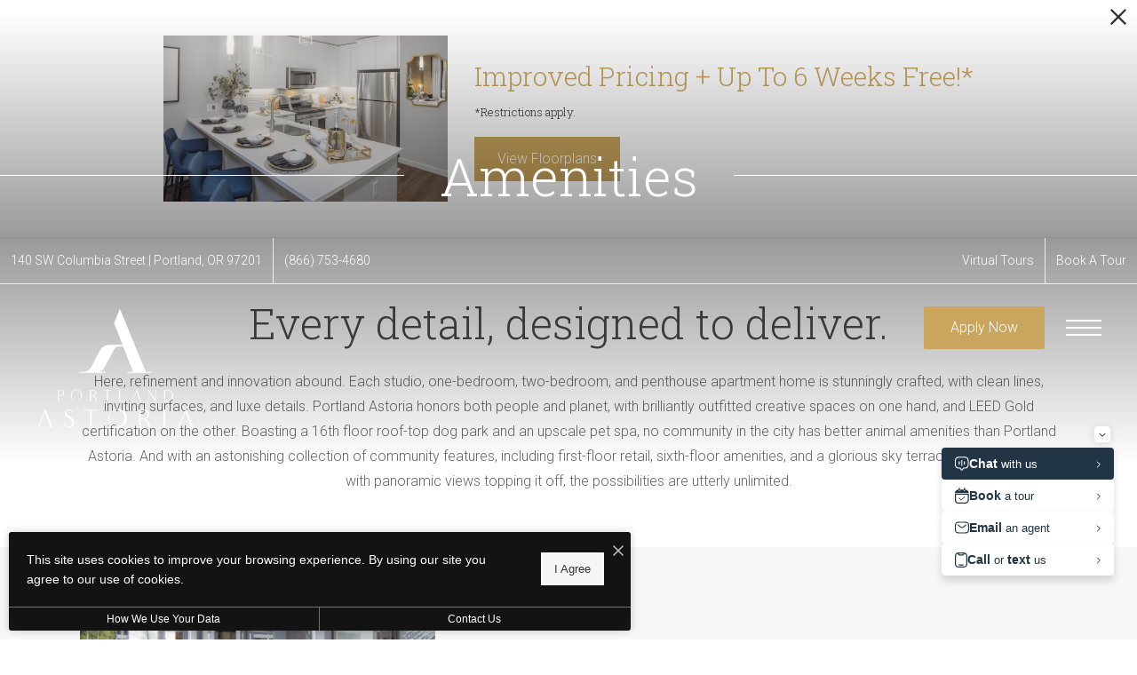

--- FILE ---
content_type: text/html; charset=UTF-8
request_url: https://theportlandastoria.com/amenities/
body_size: 23127
content:
<!DOCTYPE html>
<!-- File Created: Wed, 28 Jan 2026 23:09:07 -0600 -->
<html xml:lang="en" lang="en" class="sticky-header--desktop_mobile custom-borders no-js theme-1 jd-palette-dark jd-low-accent-palette-contrast jd-accent-palette-lum-diff-1 cloak-header" >
<head>
  <meta charset="UTF-8" />
    <script>window._jonahErrorLog=[],window.onerror=function(o,r,n){o+=" in "+r+" on line "+n,window._jonahErrorLog.push(o),window.postMessage("_jonahErrorLog",window.location.origin)},console.stdError=console.error.bind(console),console.error=function(){console.stdError.apply(console,arguments),window._jonahErrorLog=window._jonahErrorLog.concat(Array.from(arguments)),window.postMessage("_jonahErrorLog",window.location.origin)};</script>
    <!-- Global site tag (gtag.js) - Google Analytics -->
<script async src="https://www.googletagmanager.com/gtag/js?id=UA-33241860-131"></script>
<script>
  window.dataLayer = window.dataLayer || [];
  function gtag(){dataLayer.push(arguments);}
  gtag('js', new Date());

  gtag('config', 'UA-33241860-131');
</script>
<!-- End Global site tag (gtag.js) - Google Analytics -->

<!-- Google Tag Manager -->
<script>(function(w,d,s,l,i){w[l]=w[l]||[];w[l].push({'gtm.start':
new Date().getTime(),event:'gtm.js'});var f=d.getElementsByTagName(s)[0],
j=d.createElement(s),dl=l!='dataLayer'?'&l='+l:'';j.async=true;j.src=
'https://www.googletagmanager.com/gtm.js?id='+i+dl;f.parentNode.insertBefore(j,f);
})(window,document,'script','dataLayer','GTM-NH3CXTZ3');</script>
<!-- End Google Tag Manager -->
  <meta name="description" content="Studio, 1BR, 2BR, and Penthouse Luxury Apartments for Rent in Portland, OR" />
  <meta name="robots" content="index,follow" />
  <meta name="author" content="Portland Astoria" />
  <meta name="copyright" content="© 2026 Portland Astoria" />
  <meta name="generator" content="Jonah Systems, LLC - www.jonahdigital.com" />
  <meta name="viewport" content="width=device-width, initial-scale=1.0">
  <meta property="og:title" content="Amenities | Portland Astoria" />
  <meta property="og:description" content="Studio, 1BR, 2BR, and Penthouse Luxury Apartments for Rent in Portland, OR" />
  <meta property="og:url" content="https://theportlandastoria.com/amenities/" />
  <meta property="og:image" content="https://theportlandastoria.com/assets/images/cache/PA-Twilight-6thTerrace_G7A9420RGB-sm1-59038a1a7c0845d4cce497676e051e50.jpg" />
  <meta property="og:image:type" content="image/jpeg" />

  <link rel="apple-touch-icon-precomposed" href="https://theportlandastoria.com/assets/images/cache/ios_portland_astoria_1513-75aad5c80004f5dc570d90ca88844e5b.png" />
  <link rel="shortcut icon" href="/assets/images/favicon_portland_astoria_1513.png" />

      <link rel="canonical" href="https://theportlandastoria.com/amenities/" />
  
  <title>Amenities | Portland Astoria</title>

            <link rel="preconnect" href="https://fonts.googleapis.com" >
          <link rel="preconnect" href="https://fonts.gstatic.com" crossorigin>
      
  <link rel="stylesheet" href="https://theportlandastoria.com/views/site/css/theme-1.css?v=1767909887">


  <style> .themer-logo{max-width:100%;} .themer-logo--mobile { display:none; } @media (max-width: 808px) {.themer-logo--mobile {display:block;}.themer-logo--mobile + .themer-logo--full {display: none;}}.themer-logo--main{width:200px;}@media (max-width: 1380px) {.themer-logo--main{width:180px;}}@media (max-width: 1180px) {.themer-logo--main{width:160px;}}@media (max-width: 980px) {.themer-logo--main{width:140px;}}@media (max-width: 808px) {.themer-logo--main{width:110px;}}@media (max-width: 480px) {.themer-logo--main{width:85px;}}.themer-logo--sticky{width:180px;}@media (max-width: 1380px) {.themer-logo--sticky{width:160px;}}@media (max-width: 1180px) {.themer-logo--sticky{width:140px;}}@media (max-width: 980px) {.themer-logo--sticky{width:120px;}}@media (max-width: 808px) {.themer-logo--sticky{width:100px;}}@media (max-width: 480px) {.themer-logo--sticky{width:90px;}}:root{--jds-body-font-family: "Roboto", sans-serif;--jds-body-font-weight: 300;--jds-heading-font-family: "Roboto Slab", sans-serif;--jds-heading-font-weight: 300;}.grecaptcha-badge{display:none !important;}</style>

  <style>/*html {*//* background-color: */ /*}*/::selection {background: rgba(202,165,93, .2);}::-moz-selection {background: rgba(202,165,93, .2);}:root {--jds-brand-color: #CAA55D;--jd-brand-color: var(--jds-brand-color);--jd-background-color: #fff;--jd-accessibility-outline-color: currentColor;}.page__content a {--jd-accessibility-outline-color: black;}/*.floorplan-buttons-accent-color .floorplan-details__toggle-link, */.floorplan-buttons-accent-color .floorplan-details__toggle-dropdown,.floorplan-buttons-accent-color .floorplan-details__toggle,.noUi-handle:after,.picker__lease-nav,.lease-term-wrap__item span,.lease-term-wrap__item--active:before,/*.footer__pet-policy-link,*//*.floorplan-listing-a__sold-out,.floorplan-listing-a__sold-out-alt,.floorplan-details-b__sold-out,.floorplan-listing-b__overlay-banner,.floorplan-listing-c__overlay-banner,*/.form__checkbox-fake--checked,.floorplan-toggle__tab--active,/*.floorplan-details__floor-select,*/.ebrochure__button,.floorplan-filter__bed-link--active,.floorplan-filter__bed-link--active:hover,.floorplan-filter__button--active,.floorplan-filter__button--active:hover,.floorplan-listing-a__details-button,.floorplan-listing-c__details-button,.floorplan-listing-d__details-button,.floorplan-listing-b__button,.check-availability__cell-link:not(.check-availability__cell-link--amenities),.form__field--submit,.map-a__cat-options,.neighborhood-b__poi-category-button,.map-a__nav-item--poi,.neighborhood-a__poi-load-more,.map-b__cat-select,.map-b__cat-options,.map-b__cat-selected,.map-c__cat-select,.map-c__cat-options,.map-c__cat-selected,.neighborhood-c__poi-button,.map-a__cat-selected,.page__button,.contact-a__column--map,.fpm__floorplate-header,.fpm__expand,.fpm__filter-checkbox-button--active,.fpm-unit-details__title-wrap,.fpm-unit-details__button,.fpm-form__field--submit,.floorplan-listing__details-button,.fpm-check-availability__cell-link,.fpm__filter-clear,.fpm-unit-details__toggle-item,.fpm__available-now-button:hover,.fpm__available-now-button--active,.fpm-unit-details__lease-term-link,.floorplan-details-a__button,.floorplan-details-b__button,.floorplan-details-c__button,.share-loader__circle,.neighborhood-a__mobile-address-link,.fpm-floorplan-listing__details-button,.neighborhood__poi-category-header--active,.homepage__video-section-overlay,.homepage__rotator-color-overlay,.form__checkbox-fake--checked,.contact-b__column--map,.floorplan-filter-b__filter-dropdown-trigger--has-value:before,.floorplan-filter-b__filter-toggle,.landing-page__content-block-button,.floorplan-building__floors-item.active .floorplan-building__floors-item-label--floor,.floorplan-filter-b__filter-tab-item--active,.tab__item--active {background-color: #CAA55D;}.floorplan-buttons-accent-color .floorplan-details__toggle-link--active {background-color: #98732b;}.floorplan-filter-b .datepicker--cell.-selected-,.interactive-embed .mfp-close,.picker__day--selected:hover,.picker__confirm {background-color: #CAA55D !important;}.floorplan-listing__result-wrap--active,.floorplan-filter__results--active {background-color: rgba(202,165,93, .1);}.fpm-floorplan-listing__result-wrap--active,.picker__day--selected {background-color: rgba(202,165,93, .4) !important;}.amenity-b__expand,.check-availability__cell-link--amenities-active,.floorplan-filter-b__filter-flyout-link,.neighborhood-b__poi-category-header-text,.content-modal__body-title,.form__modal-title,.walkscore__link,.walkscore__title,.floorplan-listing__title,/*.contact-b__title,*//*.contact-a__address-header,*/.map__infobox-address-header,.map__infobox-poi-address-header,.floorplan-listing-a__title,.floorplan-listing-b__title,.floorplan-listing-c__title,.floorplan-listing-d__title,.floorplan-details-c__title,.fpm-floorplan-listing__title,.styled_text_link,.amenity-b__button,.amenity-c__expand,.content-modal__floorplan-specials-item-title {color: #CAA55D;}.floorplan-filter-b .datepicker--cell.-current-,.floorplan-filter-b .datepicker--cell.-current-.-in-range-,.floorplan-filter-b .datepicker--cell.-current- {color: #CAA55D !important;}.amenity-b__expand svg *,.amenity-b__button svg *,.amenity-c__expand svg *,.check-availability__cell-link--amenities-active svg *,.neighborhood-b__poi-category-header-column--icon svg *,.fpm-check-availability__cell-link--icon svg *,.fpm__loading svg path,.map__infobox-pinpoint-svg svg *,.amenity-a__group-column a svg,.amenity-b__list-item a svg,.amenity-c__list-item a svg {fill: #CAA55D}.fpm__floorplate-unit--available {fill: #CAA55D !important;}.fpm__building-floor--active,.fpm__building-floor--active * {fill: rgba(202,165,93, .7) !important;}.fpm__building-floor--active:hover * {fill: rgba(202,165,93, .9) !important;}.picker__day--selected {border-color: #CAA55D !important;}.floorplan-filter-b .datepicker--cell.-range-to-,.noUi-handle,.noUi-handle:before,.noUi-handle:after,.walkscore__link,.form__field:focus,.ebrochure__input:focus,.floorplan-listing-c__item:hover,.floorplan-filter__bed-link--active {border-color: #CAA55D}.floorplan-filter-b .datepicker .-in-range-.datepicker--cell-day.-other-month-,.floorplan-filter-b .datepicker .-in-range-.datepicker--cell-year.-other-decade-,.floorplan-filter-b .datepicker--cell.-in-range- {background: rgba(202,165,93, .1) !important;}.floorplan-filter-b .datepicker--cell.-range-to-,.floorplan-filter-b .datepicker--cell.-in-range-.-focus- {background: rgba(202,165,93, .4) !important;}.floorplan-filter-b .datepicker .-selected-.datepicker--cell-day.-other-month-,.floorplan-filter-b .datepicker .-selected-.datepicker--cell-year.-other-decade- {background: rgba(202,165,93, .65) !important;}.floorplan-filter-b .datepicker .-selected-.datepicker--cell-day.-other-month-.-focus-,.floorplan-filter-b .datepicker .-selected-.datepicker--cell-year.-other-decade-.-focus-,.floorplan-filter-b .datepicker--cell.-selected-,.floorplan-filter-b .datepicker--cell.-selected-.-current- {background: rgba(202,165,93, .85) !important;}.picker__day--selected:before {border-top-color: #CAA55D !important;}.parallax-section {background-color: #e67017;}@media only screen and (min-width: 980px) {.fpm-unit-details__similar-unit-header {background: #CAA55D;}}@media only screen and (min-width: 808px) {.page-title__button:hover {color: #CAA55D;}}@media only screen and (max-width: 808px) {.floorplan-toggle__tab--listing {background-color: #CAA55D;}.gallery__tab--active { color: #CAA55D; }}</style><style>.spm-unit-table__unit,.spm-floorplan-listing__title {color: #CAA55D;}.spm-floorplan-listing__result-wrap--active {background: rgba(202,165,93, .4);}.spm__tooltip-unit-count-cell--number,.spm-tooltip__heading,.spm__floorplate-header,.spm__expand,.spm__filter-checkbox-button--active,.spm-unit-table__heading,.spm-unit-details__title-wrap,.spm-unit-details__button,.spm-form__field--submit,.spm-check-availability__cell-link,.spm__filter-clear,.spm-unit-details__toggle-item,.spm__available-now-button:hover,.spm__available-now-button--active,.spm-floorplan-listing__details-button,.spm-unit-details__lease-term-link,.spm-amenity__title span {background-color: #CAA55D;}.spm-check-availability__cell-link--icon svg path,.spm__loading-tooltip svg path,.spm-unit-table__cell-loading svg *,.spm__loading svg path {fill: #CAA55D}.spm__floorplate-unit--available {fill: #CAA55D !important;}.spm__building--available > [id^=building] {fill: #CAA55D !important;}.spm__building--available:hover > [id^=building] {fill: #d9b46c !important;}.spm__building--active > [id^=building] {fill: #d9b46c !important;}@media only screen and (min-width: 980px) {.spm-unit-details__similar-unit-header {background: #CAA55D;}}</style><style>.popdown__alert,.popdown__button {background-color: #CAA55D !important;}.popdown__title {color: #CAA55D !important;}.class {fill: #CAA55D !important;}.class {border-color: #CAA55D !important;}@media (max-width: 808px) {.popdown__close {background-color: #CAA55D !important;}}</style><style>.footer__social-link,.footer__banner-button,.header__control-button,.navigation__button--primary {background-color: #CAA55D;}.homepage__about-content a,.footer__siteplan-link:hover,.navigation__link span,.footer__siteplan-link span,.homepage__about-button-text,.homepage__callout-subtitle {color: #CAA55D;}.homepage__callout-svg svg * {fill: #CAA55D}.navigation__link:hover {border-color: #CAA55D}</style><style>.header__logo-wrapper:not(.header__logo-wrapper--themer) {width: 200px !important;}@media (max-width: 980px) {.header__logo-wrapper:not(.header__logo-wrapper--themer) {width: 133.33333333333px !important;}}@media (max-width: 808px) {.header__logo-wrapper:not(.header__logo-wrapper--themer) {width: 100px !important;}}.sticky-header__logo-wrapper:not(.sticky-header__logo-wrapper--themer) {width: 160px;max-width: none;max-height: none;}@media (max-width: 1180px) {.sticky-header__logo-wrapper:not(.sticky-header__logo-wrapper--themer) {width: 133.33333333333px;}}@media (max-width: 980px) {.sticky-header__logo-wrapper:not(.sticky-header__logo-wrapper--themer) {width: 106.66666666667px;}}@media (max-width: 808px) {.sticky-header__logo-wrapper:not(.sticky-header__logo-wrapper--themer) {width: 80px;}}</style><style>#award_logo_1 img, #award_logo_1 svg {width: 100px;}@media (max-width: 1180px) {#award_logo_1 img, #award_logo_1 svg {width: 83.333333333333px;}}@media (max-width: 980px) {#award_logo_1 img, #award_logo_1 svg {width: 66.666666666667px;}}#award_logo_2 img, #award_logo_2 svg {width: 126px;}@media (max-width: 1180px) {#award_logo_2 img, #award_logo_2 svg {width: 105px;}}@media (max-width: 980px) {#award_logo_2 img, #award_logo_2 svg {width: 84px;}}#award_logo_3 img, #award_logo_3 svg {width: 90px;}@media (max-width: 1180px) {#award_logo_3 img, #award_logo_3 svg {width: 75px;}}@media (max-width: 980px) {#award_logo_3 img, #award_logo_3 svg {width: 60px;}}</style><style>.client_logo_1 img, .client_logo_1 svg {height: 20px;}.client_logo_4 img, .client_logo_4 svg {height: 40px;}</style>
  <script>
    // -- Site settings & data
    var siteSettings = {"breakpoints":{"xlarge":1680,"large":1380,"medium":1180,"small":980,"fluid":808,"fluid_medium":660,"fluid_small":480,"fluid_xsmall":360},"sticky_header":"desktop_mobile","theme":1,"hs":false};
    var leaseUrl = "https://avenue5.securecafe.com/onlineleasing/portland-astoria0/guestlogin.aspx";
    var mapUrl = "https://goo.gl/maps/1fw37qk6C7jx3fNG9";
    var useSiteAnimations = true;
    var theme = 1;
    var genericFormError = "We encountered an issue submitting your request. We\'re working to resolve this right away. In the meantime, please reach out to the property directly at <a href=\"tel:8667534680\">(866) 753-4680</a>.";
    var videoLoopLimit = "auto";
        var addOnResources = {"popdown":{"selector":"#popdown-outer-stage","js":["\/popdown\/js\/popdown.min.js"],"css":[]},"reviews":{"selector":"#reviews-section, .reviews-page","js":["\/reviews-manager\/js\/reviews-manager.js"],"css":[]},"tour_scheduler":{"selector":"#tourSchedulerModal, #tourScheduler","js":["\/tour-scheduler\/js\/dist\/tour-scheduler.min.js"],"css":[]},"form_validate":{"boot":true,"js":["\/form-validate\/dist\/scripts.min.js"],"css":[]}};
  </script>

  <!-- Meta Pixel Code -->
<script>
!function(f,b,e,v,n,t,s)
{if(f.fbq)return;n=f.fbq=function(){n.callMethod?
n.callMethod.apply(n,arguments):n.queue.push(arguments)};
if(!f._fbq)f._fbq=n;n.push=n;n.loaded=!0;n.version='2.0';
n.queue=[];t=b.createElement(e);t.async=!0;
t.src=v;s=b.getElementsByTagName(e)[0];
s.parentNode.insertBefore(t,s)}(window, document,'script',
'https://connect.facebook.net/en_US/fbevents.js');
fbq('init', '581848920053057');
fbq('track', 'PageView');
</script>
<noscript><img height="1" width="1" style="display:none"
src="https://www.facebook.com/tr?id=581848920053057&ev=PageView&noscript=1"
/></noscript>
<!-- End Meta Pixel Code -->

      <script src="//cdn.jonahdigital.com/widget/dist/widget.min.js?v=1769631831571"></script>
  </head>
<body>
  <!-- Google Tag Manager (noscript) -->
<noscript><iframe src="https://www.googletagmanager.com/ns.html?id=GTM-NH3CXTZ3"
height="0" width="0" style="display:none;visibility:hidden"></iframe></noscript>
<!-- End Google Tag Manager (noscript) -->

  <div role="navigation" aria-label="Accessibility quick links">
    <div>
      <a href="#content" class="skip-to-content sr-only sr-only-focusable background">Skip to main content</a>
    </div>

      </div>

      <div style="display:none;" data-modal-id="pet-policy" class="content-modal">
      <div data-modal-content class="content-modal__content">

        <div class="content-modal__body">
          <a data-modal-close class="content-modal__close" href="">&times;</a>
          
          <div class="content-modal__body-column content-modal__body-column--content">
            <p class="secondary-font content-modal__body-title">Pet Policy</p>
            <div class="content-modal__body-content">
                            Portland Astoria is a pet-friendly apartment community!            </div>
                      </div>
        </div>
      </div>
    </div>
  
          <div style="display: none;" data-modal-id="office-hours" class="content-modal content-modal--thin">
      <div data-modal-content class="content-modal__content">

        <div class="content-modal__body">
          <a data-modal-close class="content-modal__close" href="">&times;</a>
          <div class="content-modal__body-column content-modal__body-column--content">
            <p class="secondary-font content-modal__body-title">Office Hours</p>
            <div class="content-modal__body-content">
              <div class="content-modal__body-content-office-hours">
                                  <div>
                    <div>Mon - Saturday</div>
                    <div><span></span></div>
                    <div>10:00 AM - 6:00 PM</div>
                  </div>
                                  <div>
                    <div>Sunday</div>
                    <div><span></span></div>
                    <div>Closed</div>
                  </div>
                              </div>
            </div>
          </div>
        </div>
      </div>
    </div>
  
  <div class="parent-popdown-container popdown-theme-1">
    
  <div
    class="popdown-stage"
    id="popdown-outer-stage"
    style="overflow:hidden;"
    data-show="1"
    data-async="1"
    data-fullscreen="0"
    data-count="1"
    data-auto-rotate="0"
          data-async-data="{&quot;accent_color&quot;:&quot;CAA55D&quot;,&quot;dark_palette_color&quot;:&quot;e67017&quot;,&quot;light_palette_color&quot;:&quot;ffffff&quot;}"
      >

  
  </div>
  </div>
  <div class="page__wrap" style="position: relative; z-index:  5;">

    <div data-component="FlyoutNavigation" data-arg-layout="fullscreen" id="menu" class="navigation" style="display:none" tabindex="0" role="navigation" aria-label="Main Navigation">
    <div class="navigation__container">
      <button data-flyout-menu-toggle class="navigation__close" aria-label="Close Main Navigation" aria-haspopup="true" aria-expanded="true" aria-controls="menu">
        <svg xmlns="http://www.w3.org/2000/svg" viewBox="0 0 48.3 48.3"><defs><style>.cls-1{fill:#fff;}</style></defs><polygon class="cls-1" points="48.3 2.3 46 0 24.15 21.85 2.3 0 0 2.3 21.85 24.15 0 46 2.3 48.3 24.15 26.45 46 48.3 48.3 46 26.45 24.15 48.3 2.3"/></svg>      </button>
    </div>
    <div class="navigation__wrapper">
      <div data-el="navigation-list" data-component="NavigationList" data-arg-subnav-type="default" data-arg-animate="true" class="navigation-list navigation-list--skin-light navigation-list--text-size-default navigation-list--layout-default navigation-list--align-center navigation-list--subnav-type-default navigation-list--font-type-default  navigation-list--mod-">
  <div data-el="mainnav" role="navigation" aria-label="Main">
    <div class="navigation-list__nav">
      <ul class="navigation-list__list navigation-list__list--parent">
                                    <li class="navigation-list__list-item navigation-list__list-item--parent">
          <a href="/amenities/" target="_self" role="menuitem" aria-haspopup="false" aria-label="Go to Amenities" data-el="parent-link[]" data-id="3" class="navigation-list__list-item-link navigation-list__list-item-link--parent ">
          <span class="navigation-list__list-item-link-content">
              <span class="navigation-list__list-item-link-text">Amenities</span>
                          </span>
          </a>

                    </li>
                            <li class="navigation-list__list-item navigation-list__list-item--parent">
          <a href="/floorplans/" target="_self" role="menuitem" aria-haspopup="false" aria-label="Go to Floorplans" data-el="parent-link[]" data-id="2" class="navigation-list__list-item-link navigation-list__list-item-link--parent ">
          <span class="navigation-list__list-item-link-content">
              <span class="navigation-list__list-item-link-text">Floorplans</span>
                          </span>
          </a>

                    </li>
                            <li class="navigation-list__list-item navigation-list__list-item--parent">
          <a href="/neighborhood/" target="_self" role="menuitem" aria-haspopup="false" aria-label="Go to Neighborhood" data-el="parent-link[]" data-id="4" class="navigation-list__list-item-link navigation-list__list-item-link--parent ">
          <span class="navigation-list__list-item-link-content">
              <span class="navigation-list__list-item-link-text">Neighborhood</span>
                          </span>
          </a>

                    </li>
                            <li class="navigation-list__list-item navigation-list__list-item--parent">
          <a href="/gallery/" target="_self" role="menuitem" aria-haspopup="false" aria-label="Go to Gallery" data-el="parent-link[]" data-id="5" class="navigation-list__list-item-link navigation-list__list-item-link--parent ">
          <span class="navigation-list__list-item-link-content">
              <span class="navigation-list__list-item-link-text">Gallery</span>
                          </span>
          </a>

                    </li>
                            <li class="navigation-list__list-item navigation-list__list-item--parent">
          <a href="/residents/" target="_self" role="menuitem" aria-haspopup="false" aria-label="Go to Residents" data-el="parent-link[]" data-id="6" class="navigation-list__list-item-link navigation-list__list-item-link--parent ">
          <span class="navigation-list__list-item-link-content">
              <span class="navigation-list__list-item-link-text">Residents</span>
                          </span>
          </a>

                    </li>
                            <li class="navigation-list__list-item navigation-list__list-item--parent">
          <a href="/contact/" target="_self" role="menuitem" aria-haspopup="false" aria-label="Go to Contact" data-el="parent-link[]" data-id="7" class="navigation-list__list-item-link navigation-list__list-item-link--parent ">
          <span class="navigation-list__list-item-link-content">
              <span class="navigation-list__list-item-link-text">Contact</span>
                          </span>
          </a>

                    </li>
              </ul>

              <div class="navigation-list__buttons">
                      <div class="navigation-list__buttons-row">
              <a href="https://avenue5.securecafe.com/onlineleasing/portland-astoria0/guestlogin.aspx" target="_blank" aria-label="Apply Now (opens in a new tab)" class="navigation-list__button navigation-list__button--primary">
                <span class="vertaligner-primary">Apply Now</span>
              </a>
            </div>
          
                      <div class="navigation-list__buttons-row">
                              <a href="/schedule-a-tour/" target="_self" aria-label="Book A Tour" class="navigation-list__button">
                  <span class="vertaligner-primary">Book A Tour</span>
                </a>
              
                              <a href="https://theportlandastoria.com/virtual-tours/" target="_self" aria-label="Virtual Tours" class="navigation-list__button">
                  <span class="vertaligner-primary">Virtual Tours</span>
                </a>
                          </div>
                  </div>
      
      
          </div>
  </div>

  </div>
    </div>
  </div>

  <div data-component="StickyHeader" data-arg-visibility="on-header-pass" class="sticky-header sticky-header--dark" id="sticky-header" tabindex="-1" role="navigation" aria-label="Secondary Navigation" aria-disabled="true">
    <div class="sticky-header__wrap">
      <div class="sticky-header__container">
                  <div class="sticky-header__column">
                          <a href="/" class="sticky-header__logo-wrapper sticky-header__logo-wrapper--themer">
                <img class="themer-logo themer-logo--sticky themer-logo--full" data-el="logo-cloaked[]" data-manual-src="/themer/assets/logo/logo_sticky_1606936027.svg" title="Portland Astoria" alt="Portland Astoria Logo" />              </a>
                      </div>
        
        <div class="sticky-header__column sticky-header__column--nav-list">
          <div data-el="navigation-list" data-component="NavigationList" data-arg-subnav-type="flyout" data-arg-animate="true" class="navigation-list navigation-list--skin-dark navigation-list--text-size-xsmall navigation-list--layout-inline navigation-list--align-right navigation-list--subnav-type-flyout navigation-list--font-type-default  navigation-list--mod-">
  <div data-el="mainnav" role="navigation" aria-label="Main">
    <div class="navigation-list__nav">
      <ul class="navigation-list__list navigation-list__list--parent">
                                    <li class="navigation-list__list-item navigation-list__list-item--parent">
          <a href="/amenities/" target="_self" role="menuitem" aria-haspopup="false" aria-label="Go to Amenities" data-el="parent-link[]" data-id="3" class="navigation-list__list-item-link navigation-list__list-item-link--parent ">
          <span class="navigation-list__list-item-link-content">
              <span class="navigation-list__list-item-link-text">Amenities</span>
                          </span>
          </a>

                    </li>
                            <li class="navigation-list__list-item navigation-list__list-item--parent">
          <a href="/floorplans/" target="_self" role="menuitem" aria-haspopup="false" aria-label="Go to Floorplans" data-el="parent-link[]" data-id="2" class="navigation-list__list-item-link navigation-list__list-item-link--parent ">
          <span class="navigation-list__list-item-link-content">
              <span class="navigation-list__list-item-link-text">Floorplans</span>
                          </span>
          </a>

                    </li>
                            <li class="navigation-list__list-item navigation-list__list-item--parent">
          <a href="/neighborhood/" target="_self" role="menuitem" aria-haspopup="false" aria-label="Go to Neighborhood" data-el="parent-link[]" data-id="4" class="navigation-list__list-item-link navigation-list__list-item-link--parent ">
          <span class="navigation-list__list-item-link-content">
              <span class="navigation-list__list-item-link-text">Neighborhood</span>
                          </span>
          </a>

                    </li>
                            <li class="navigation-list__list-item navigation-list__list-item--parent">
          <a href="/gallery/" target="_self" role="menuitem" aria-haspopup="false" aria-label="Go to Gallery" data-el="parent-link[]" data-id="5" class="navigation-list__list-item-link navigation-list__list-item-link--parent ">
          <span class="navigation-list__list-item-link-content">
              <span class="navigation-list__list-item-link-text">Gallery</span>
                          </span>
          </a>

                    </li>
                            <li class="navigation-list__list-item navigation-list__list-item--parent">
          <a href="/residents/" target="_self" role="menuitem" aria-haspopup="false" aria-label="Go to Residents" data-el="parent-link[]" data-id="6" class="navigation-list__list-item-link navigation-list__list-item-link--parent ">
          <span class="navigation-list__list-item-link-content">
              <span class="navigation-list__list-item-link-text">Residents</span>
                          </span>
          </a>

                    </li>
                            <li class="navigation-list__list-item navigation-list__list-item--parent">
          <a href="/contact/" target="_self" role="menuitem" aria-haspopup="false" aria-label="Go to Contact" data-el="parent-link[]" data-id="7" class="navigation-list__list-item-link navigation-list__list-item-link--parent ">
          <span class="navigation-list__list-item-link-content">
              <span class="navigation-list__list-item-link-text">Contact</span>
                          </span>
          </a>

                    </li>
              </ul>

      
      
          </div>
  </div>

  </div>
        </div>
        <div class="sticky-header__column">
                      <a class="sticky-header__button" href="https://avenue5.securecafe.com/onlineleasing/portland-astoria0/guestlogin.aspx" target="_blank">
              <span class="vertaligner-primary">Apply Now</span>
            </a>
          
                      <a href="tel:8667534680" aria-label="Call Us at (866) 753-4680" title="Call Us" class="sticky-header__phone">
              <svg enable-background="new 0 0 40 40" height="40" viewBox="0 0 40 40" width="40" xmlns="http://www.w3.org/2000/svg"><g fill="#959595"><path d="m20 2c9.925 0 18 8.075 18 18s-8.075 18-18 18-18-8.075-18-18 8.075-18 18-18m0-2c-11.045 0-20 8.954-20 20 0 11.047 8.955 20 20 20 11.047 0 20-8.953 20-20 0-11.046-8.953-20-20-20z"/><path clip-rule="evenodd" d="m14.371 9.793c1.207-.228 1.998 1.133 2.6 2.072.586.912 1.307 1.982 1.016 3.169-.162.666-.764 1.029-1.219 1.422-.449.388-1.133.744-1.299 1.34-.271.967.322 1.982.689 2.56.834 1.306 1.842 2.483 3.129 3.534.623.51 1.488 1.191 2.355 1.016 1.295-.262 1.637-1.859 3.047-2.072 1.342-.203 2.25.77 3.008 1.422.73.631 1.908 1.439 1.828 2.52-.047.621-.545 1.006-.977 1.381-.439.383-.824.813-1.258 1.096-1.051.686-2.34 1.022-3.82.976-1.451-.045-2.607-.538-3.656-1.097-2.051-1.094-3.672-2.633-5.199-4.348-1.502-1.686-2.889-3.682-3.656-5.889-.957-2.756-.451-5.587 1.098-7.353.262-.3.676-.613 1.055-.935.378-.323.728-.714 1.259-.814z" fill-rule="evenodd"/></g></svg>            </a>
          
          <button data-flyout-menu-toggle class="sticky-header__hamburger" aria-label="Open Menu" title="Open Menu" aria-haspopup="true" aria-expanded="false" aria-controls="menu">
            <span class="hamburger">
              <span class="hamburger__bun"></span>
              <span class="hamburger__bun"></span>
              <span class="hamburger__bun"></span>
            </span>
                      </button>

        </div>
      </div>
    </div>
  </div>

<header data-component="Header" class="header">
  <div class="header__toolbar">
    <div class="header__toolbar-container">
      <ul class="header__toolbar-column header__toolbar-column--left">
        <li class="header__toolbar-cell">
          <a href="https://goo.gl/maps/1fw37qk6C7jx3fNG9" aria-label="Get Directions to 140 SW Columbia Street Portland, OR 97201" title="Get Directions" target="_blank" class="header__toolbar-content header__toolbar-content--address header__toolbar-content--link header__toolbar-content--flush-left" aria-label="Get Directions">
            <span class="vertaligner-primary">
              140 SW Columbia Street <span aria-hidden="true">|</span> Portland, OR 97201            </span>
          </a>
        </li>
                  <li class="header__toolbar-cell">
            <a href="tel:8667534680" aria-label="Call Us at (866) 753-4680" title="Call Us" class="header__toolbar-content header__toolbar-content--link header__toolbar-content--bold">
              <span class="vertaligner-primary">(866) 753-4680</span>
            </a>
          </li>
              </ul>
      <ul class="header__toolbar-column header__toolbar-column--right">
                  <li class="header__toolbar-cell">
            <a href="https://theportlandastoria.com/virtual-tours/" target="_self" class="header__toolbar-content header__toolbar-content--link">
              <span class="vertaligner-primary">Virtual Tours</span>
            </a>
          </li>
        
        
                  <li class="header__toolbar-cell">
            <a href="/schedule-a-tour/" target="_self" class="header__toolbar-content header__toolbar-content--link">
              <span class="vertaligner-primary">Book A Tour</span>
            </a>
          </li>
              </ul>
    </div>
  </div>
  <div class="header__container">
          <a href="/" class="header__themer-logo-wrapper" aria-label="Go To Homepage">
        <img class="themer-logo themer-logo--main themer-logo--full" fetchpriority="high" src="/themer/assets/logo/logo_main_1606936096.svg" title="Portland Astoria" alt="Portland Astoria Logo" />      </a>
    
    <div class="header__control">
              <a class="header__control-button" target="_blank" href="https://avenue5.securecafe.com/onlineleasing/portland-astoria0/guestlogin.aspx">
          <span class="vertaligner-primary">Apply Now</span>
        </a>
      
              <a href="tel:8667534680" aria-label="Call Us at (866) 753-4680" title="Call Us" class="header__phone">
          <svg enable-background="new 0 0 40 40" height="40" viewBox="0 0 40 40" width="40" xmlns="http://www.w3.org/2000/svg"><g fill="#959595"><path d="m20 2c9.925 0 18 8.075 18 18s-8.075 18-18 18-18-8.075-18-18 8.075-18 18-18m0-2c-11.045 0-20 8.954-20 20 0 11.047 8.955 20 20 20 11.047 0 20-8.953 20-20 0-11.046-8.953-20-20-20z"/><path clip-rule="evenodd" d="m14.371 9.793c1.207-.228 1.998 1.133 2.6 2.072.586.912 1.307 1.982 1.016 3.169-.162.666-.764 1.029-1.219 1.422-.449.388-1.133.744-1.299 1.34-.271.967.322 1.982.689 2.56.834 1.306 1.842 2.483 3.129 3.534.623.51 1.488 1.191 2.355 1.016 1.295-.262 1.637-1.859 3.047-2.072 1.342-.203 2.25.77 3.008 1.422.73.631 1.908 1.439 1.828 2.52-.047.621-.545 1.006-.977 1.381-.439.383-.824.813-1.258 1.096-1.051.686-2.34 1.022-3.82.976-1.451-.045-2.607-.538-3.656-1.097-2.051-1.094-3.672-2.633-5.199-4.348-1.502-1.686-2.889-3.682-3.656-5.889-.957-2.756-.451-5.587 1.098-7.353.262-.3.676-.613 1.055-.935.378-.323.728-.714 1.259-.814z" fill-rule="evenodd"/></g></svg>        </a>
      
              <button data-flyout-menu-toggle id="hamburger" class="header__hamburger" aria-label="Open Menu" title="Open Menu" aria-haspopup="true" aria-expanded="false" aria-controls="menu">
          <span class="hamburger">
            <span class="hamburger__bun"></span>
            <span class="hamburger__bun"></span>
            <span class="hamburger__bun"></span>
          </span>
                  </button>
          </div>
  </div>
</header>

<div id="content-container" class="page-container">

    <div data-component="SubpageBanner" data-arg-movement="" class="page-banner page-banner--title-style-inline page-banner--title-position-bottom-center page-banner--title-decorator-strike-through page-banner--mobile-justify-center" role="banner">
    <div class="page-banner__container">
      
      
      <div class="page-banner__column page-banner__column--banner">
        <div title="Amenities" class="page-banner__image">
          <div data-el="image-container" class="page-banner__image-container">
            
                          <div class="page-banner__image-wrap page-banner__image-wrap--image" data-src="https://theportlandastoria.com/assets/images/cache/PA-SkyClubhouse_G7A8695RGB-sm-3dffd773c9557ae6aa67f87ddc818c31.jpg">
                <picture data-el="image" class="page-banner__image-asset">
                  <source media="(max-width: 480px)" srcset="https://theportlandastoria.com/assets/images/cache/PA-SkyClubhouse_G7A8695RGB-sm-16115792578d5a9472ffa3d956119972.jpg"/>
                  <source media="(min-width: 480px) and (max-width: 808px)" srcset="https://theportlandastoria.com/assets/images/cache/PA-SkyClubhouse_G7A8695RGB-sm-0223aa15ea04dfdeba508ae9ef13e2e4.jpg"/>
                  <source media="(min-width: 808px) and (max-width: 980px)" srcset="https://theportlandastoria.com/assets/images/cache/PA-SkyClubhouse_G7A8695RGB-sm-c19a74fa3d5f66c8288d35d54e529ebe.jpg"/>
                  <source media="(min-width: 980px) and (max-width: 1380px)" srcset="https://theportlandastoria.com/assets/images/cache/PA-SkyClubhouse_G7A8695RGB-sm-794be76a2b3551ccdcf2b85f93e32c33.jpg"/>
                  <img  class="page-banner__image-asset" src="https://theportlandastoria.com/assets/images/cache/PA-SkyClubhouse_G7A8695RGB-sm-3dffd773c9557ae6aa67f87ddc818c31.jpg" alt="clubhouse" title="clubhouse"/>
                </picture>
              </div>
            
                                                        <div class="page-banner__overlay page-banner__overlay--top" style="opacity: 0.4"></div>
                                            <div class="page-banner__overlay page-banner__overlay--bottom" style="opacity: 0.4"></div>
                                    </div>

                      <div class="page-banner__pattern page-banner__pattern--mobile">
              

            </div>
          
                      <div id="page-title" data-position="bottom-center" class="page-banner__title">
              <div id="page-title-content" class="page-banner__title-container">
                <div class="page-banner__title-content">
                  <div class="page-banner__title-section">
                    <div class="page-banner__title-column page-banner__title-column--title">
                                              <h1 class="page-banner__title-title"><span class="vertaligner-secondary">Amenities</span></h1>
                                          </div>
                    <div class="page-banner__title-column page-banner__title-column--border"></div>
                    <div class="page-banner__title-column page-banner__title-column--border"></div>
                  </div>

                                  </div>
              </div>
            </div>
                  </div>

        <div class="page-banner__pattern page-banner__pattern--desktop">
          

        </div>

              </div>
    </div>
  </div>
<div id="content" role="main">
<div class="page" >

      <div class="page__container page__container--thin">
      <div class="page__content  page__content--align-center">
        <h2>Every detail, designed to deliver.</h2>
<p>Here, refinement and innovation abound. Each studio, one-bedroom, two-bedroom, and penthouse apartment home is stunningly crafted, with clean lines, inviting surfaces, and luxe details. Portland Astoria honors both people and planet, with brilliantly outfitted creative spaces on one hand, and LEED Gold certification on the other. Boasting a 16th floor roof-top dog park and an upscale pet spa, no community in the city has better animal amenities than Portland Astoria. And with an astonishing collection of community features, including first-floor retail, sixth-floor amenities, and a glorious sky terrace and club space with panoramic views topping it off, the possibilities are utterly unlimited.</p>      </div>
    </div>
  
  
  <div class="amenity-c">
                        <div class="amenity-c__group">
          <div class="amenity-c__group-container wow fadeIn">
            <div class="amenity-c__title-row">
                              <div class="amenity-c__column amenity-c__column--photo"  >
                  <ul class="slides">
                                          <li>
                        <img class="amenity-c__image" src="https://theportlandastoria.com/assets/images/cache/PA-WiFiRoom_G7A8809RGB-sm-40f8fcb27c2194452c46b9e80bb8e90d.jpg" alt="Work stations" title="Work stations" />
                      </li>
                                      </ul>
                </div>
              
              <div class="amenity-c__column amenity-c__column--desc amenity-c__column--desc-alt ">
                <h2 class="amenity-c__title">Community Amenities</h2>
                                  <p class="amenity-c__description">At Portland Astoria, life keeps leveling up. Explore the spacious, inviting spaces designed for your comfort, creativity, and convenience. Prepare to be astonished when you reach the top.</p>
                              </div>

                          </div>
            <ul class="amenity-c__list">
                                              <li class="amenity-c__list-item" >
                  <p class="amenity-c__feature">
                    <span>Refrigerated Lockers for Food Deliveries</span>
                                      </p>

                                  </li>
                                              <li class="amenity-c__list-item" >
                  <p class="amenity-c__feature">
                    <span>Upscale clubroom and lounge designed for event hosting</span>
                                      </p>

                                  </li>
                                              <li class="amenity-c__list-item" >
                  <p class="amenity-c__feature">
                    <span>Sky terrace w/panoramic views of downtown and The Cascades</span>
                                      </p>

                                  </li>
                                              <li class="amenity-c__list-item" >
                  <p class="amenity-c__feature">
                    <span>16th floor rooftop dog park with panoramic views</span>
                                      </p>

                                  </li>
                                              <li class="amenity-c__list-item" >
                  <p class="amenity-c__feature">
                    <span>Wi-Fi lounge with conference center</span>
                                      </p>

                                  </li>
                                              <li class="amenity-c__list-item" >
                  <p class="amenity-c__feature">
                    <span>Complimentary coffee</span>
                                      </p>

                                  </li>
                                              <li class="amenity-c__list-item" >
                  <p class="amenity-c__feature">
                    <span>Amenity terrace with barbecue grills and cozy fire pit</span>
                                      </p>

                                  </li>
                                              <li class="amenity-c__list-item" >
                  <p class="amenity-c__feature">
                    <span>High-end fitness center and quiet yoga studio</span>
                                      </p>

                                  </li>
                                              <li class="amenity-c__list-item" style="display:none;" data-js-hook="hidden-amenity" data-amenity-group="4">
                  <p class="amenity-c__feature">
                    <span>Makers studios and workshops with commercial-grade power</span>
                                      </p>

                                  </li>
                                              <li class="amenity-c__list-item" style="display:none;" data-js-hook="hidden-amenity" data-amenity-group="4">
                  <p class="amenity-c__feature">
                    <span>Bicycle storage and washing area</span>
                                      </p>

                                  </li>
                                              <li class="amenity-c__list-item" style="display:none;" data-js-hook="hidden-amenity" data-amenity-group="4">
                  <p class="amenity-c__feature">
                    <span>The peace of mind of a controlled-access entry system</span>
                                      </p>

                                  </li>
                                              <li class="amenity-c__list-item" style="display:none;" data-js-hook="hidden-amenity" data-amenity-group="4">
                  <p class="amenity-c__feature">
                    <span>Private garage with limited-access gate</span>
                                      </p>

                                  </li>
                                              <li class="amenity-c__list-item" style="display:none;" data-js-hook="hidden-amenity" data-amenity-group="4">
                  <p class="amenity-c__feature">
                    <span>15,000 square feet of retail space</span>
                                      </p>

                                  </li>
                                              <li class="amenity-c__list-item" style="display:none;" data-js-hook="hidden-amenity" data-amenity-group="4">
                  <p class="amenity-c__feature">
                    <span>Convenient automated package lockers</span>
                                      </p>

                                  </li>
                                              <li class="amenity-c__list-item" style="display:none;" data-js-hook="hidden-amenity" data-amenity-group="4">
                  <p class="amenity-c__feature">
                    <span>Resident events and programming</span>
                                      </p>

                                  </li>
                                              <li class="amenity-c__list-item" style="display:none;" data-js-hook="hidden-amenity" data-amenity-group="4">
                  <p class="amenity-c__feature">
                    <span>Dry-cleaning pickup</span>
                                      </p>

                                  </li>
                                              <li class="amenity-c__list-item" style="display:none;" data-js-hook="hidden-amenity" data-amenity-group="4">
                  <p class="amenity-c__feature">
                    <span>Indoor and outdoor yoga facilities</span>
                                      </p>

                                  </li>
                          </ul>
                          <button data-component="Expander" data-arg-target-selector="[data-amenity-group='4']" class="amenity-c__expand">
                <span class="vertaligner-primary">Show More</span>
                <span>
                  <svg version="1.1"  xmlns="http://www.w3.org/2000/svg" xmlns:xlink="http://www.w3.org/1999/xlink" x="0px" y="0px"
	 viewBox="0 0 320 192" enable-background="new 0 0 320 192" xml:space="preserve">
<polygon points="300.6,0 320,20.7 160,192 0,20.7 19.3,0 160,150.5 "/>
</svg>
                </span>
              </button>
                      </div>
        </div>
                              <div class="amenity-c__group">
          <div class="amenity-c__group-container wow fadeIn">
            <div class="amenity-c__title-row">
                              <div class="amenity-c__column amenity-c__column--photo"  >
                  <ul class="slides">
                                          <li>
                        <img class="amenity-c__image" src="https://theportlandastoria.com/assets/images/cache/Hasten_Virtual_Staging_2259_140-SW-Columbia-Street_LR_DR_03_FINAL_011-01fbd08a32c7f90a8eecfef846125d55.jpg" alt="Portland Astoria Living Room and Kitchen" title="Portland Astoria Living Room and Kitchen" />
                      </li>
                                      </ul>
                </div>
              
              <div class="amenity-c__column amenity-c__column--desc amenity-c__column--desc-alt ">
                <h2 class="amenity-c__title">Apartment Features</h2>
                                  <p class="amenity-c__description">At Portland Astoria, home is filled with gorgeous designer-selected finishes and features that seamlessly blend form and function. Clean lines. Convenient touches. Abundant light and expansive views. It’s chic, cozy, and awaiting your arrival.</p>
                              </div>

                          </div>
            <ul class="amenity-c__list">
                                              <li class="amenity-c__list-item" >
                  <p class="amenity-c__feature">
                    <span>Upscale bathrooms with bidets and heated flooring *</span>
                                      </p>

                                  </li>
                                              <li class="amenity-c__list-item" >
                  <p class="amenity-c__feature">
                    <span>Unique studio, one-bedroom and two-bedroom residences</span>
                                      </p>

                                  </li>
                                              <li class="amenity-c__list-item" >
                  <p class="amenity-c__feature">
                    <span>Penthouse apartment homes available</span>
                                      </p>

                                  </li>
                                              <li class="amenity-c__list-item" >
                  <p class="amenity-c__feature">
                    <span>Stylish wood flooring</span>
                                      </p>

                                  </li>
                                              <li class="amenity-c__list-item" >
                  <p class="amenity-c__feature">
                    <span>Designer-selected finishes</span>
                                      </p>

                                  </li>
                                              <li class="amenity-c__list-item" >
                  <p class="amenity-c__feature">
                    <span>Expansive closets</span>
                                      </p>

                                  </li>
                                              <li class="amenity-c__list-item" >
                  <p class="amenity-c__feature">
                    <span>Custom built-in bookshelves *</span>
                                      </p>

                                  </li>
                                              <li class="amenity-c__list-item" >
                  <p class="amenity-c__feature">
                    <span>Luxurious mudrooms *</span>
                                      </p>

                                  </li>
                                              <li class="amenity-c__list-item" style="display:none;" data-js-hook="hidden-amenity" data-amenity-group="3">
                  <p class="amenity-c__feature">
                    <span>8-foot interior doors *</span>
                                      </p>

                                  </li>
                                              <li class="amenity-c__list-item" style="display:none;" data-js-hook="hidden-amenity" data-amenity-group="3">
                  <p class="amenity-c__feature">
                    <span>Soaring 9-foot ceilings *</span>
                                      </p>

                                  </li>
                                              <li class="amenity-c__list-item" style="display:none;" data-js-hook="hidden-amenity" data-amenity-group="3">
                  <p class="amenity-c__feature">
                    <span>Full-size washer and dryer included</span>
                                      </p>

                                  </li>
                                              <li class="amenity-c__list-item" style="display:none;" data-js-hook="hidden-amenity" data-amenity-group="3">
                  <p class="amenity-c__feature">
                    <span>Private patio or balcony *</span>
                                      </p>

                                  </li>
                                              <li class="amenity-c__list-item" style="display:none;" data-js-hook="hidden-amenity" data-amenity-group="3">
                  <p class="amenity-c__feature">
                    <span>Wired for high speed internet</span>
                                      </p>

                                  </li>
                                              <li class="amenity-c__list-item" style="display:none;" data-js-hook="hidden-amenity" data-amenity-group="3">
                  <p class="amenity-c__feature">
                    <span>Energy efficient stainless steel kitchen appliances package</span>
                                      </p>

                                  </li>
                                              <li class="amenity-c__list-item" style="display:none;" data-js-hook="hidden-amenity" data-amenity-group="3">
                  <p class="amenity-c__feature">
                    <span>Durable quartz countertops with designer backsplash</span>
                                      </p>

                                  </li>
                                              <li class="amenity-c__list-item" style="display:none;" data-js-hook="hidden-amenity" data-amenity-group="3">
                  <p class="amenity-c__feature">
                    <span>Side-by-side refrigerator *</span>
                                      </p>

                                  </li>
                                              <li class="amenity-c__list-item" style="display:none;" data-js-hook="hidden-amenity" data-amenity-group="3">
                  <p class="amenity-c__feature">
                    <span>Single basin sink</span>
                                      </p>

                                  </li>
                                              <li class="amenity-c__list-item" style="display:none;" data-js-hook="hidden-amenity" data-amenity-group="3">
                  <p class="amenity-c__feature">
                    <span>Wine refrigerator *</span>
                                      </p>

                                  </li>
                                              <li class="amenity-c__list-item" style="display:none;" data-js-hook="hidden-amenity" data-amenity-group="3">
                  <p class="amenity-c__feature">
                    <span>Large kitchen pantries</span>
                                      </p>

                                  </li>
                                              <li class="amenity-c__list-item" style="display:none;" data-js-hook="hidden-amenity" data-amenity-group="3">
                  <p class="amenity-c__feature">
                    <span>Relaxing soaking tub *</span>
                                      </p>

                                  </li>
                                              <li class="amenity-c__list-item" style="display:none;" data-js-hook="hidden-amenity" data-amenity-group="3">
                  <p class="amenity-c__feature">
                    <span>Stand-up shower *</span>
                                      </p>

                                  </li>
                                              <li class="amenity-c__list-item" style="display:none;" data-js-hook="hidden-amenity" data-amenity-group="3">
                  <p class="amenity-c__feature">
                    <span>Linen closets</span>
                                      </p>

                                  </li>
                          </ul>
                          <button data-component="Expander" data-arg-target-selector="[data-amenity-group='3']" class="amenity-c__expand">
                <span class="vertaligner-primary">Show More</span>
                <span>
                  <svg version="1.1"  xmlns="http://www.w3.org/2000/svg" xmlns:xlink="http://www.w3.org/1999/xlink" x="0px" y="0px"
	 viewBox="0 0 320 192" enable-background="new 0 0 320 192" xml:space="preserve">
<polygon points="300.6,0 320,20.7 160,192 0,20.7 19.3,0 160,150.5 "/>
</svg>
                </span>
              </button>
                      </div>
        </div>
            </div>
      <div class="page__disclaimer">
      <p class="page__disclaimer-text">* Only available in select units</p>
    </div>
  </div>
</div>
<div class="footer">
      <div class="footer__banner" role="complementary" aria-label="Footer Callout">
      <h2 class="footer__banner-title wow fadeIn">Life without limits.</h2>
              <div class="footer__banner-button-wrap wow fadeIn">
          <div class="footer__banner-button-container">
            <div class="jd-button-list jd-button-list--centered">
                              <a class="jd-button jd-button--brand" target="_self" href="/schedule-a-tour/">
                  <span class="vertaligner-primary">Book Your Tour</span>
                </a>
                              <a class="jd-button jd-button--brand" target="_self" href="/floorplans/">
                  <span class="vertaligner-primary">Find Your Home</span>
                </a>
                          </div>
          </div>
        </div>
          </div>
  
  


      <div id="instagram-section" class="footer__instagram" role="complementary" aria-label="Instagram Gallery">
      <div class="footer__instagram-container">
        <div class="footer__instagram-column footer__instagram-column--left wow fadeIn">
          <p class="footer__instagram-title">Follow Us <br/> on Instagram</p>
          <a class="footer__instagram-button" target="_blank" href="https://www.instagram.com/portlandastoria/" aria-label="Follow portlandastoria on Instagram" title="Follow Us on Instagram">
            <img class="footer__instagram-icon" src="/views/site/images/theme-1/icons/instagram.png" title="Instagram" alt="Instagram Logo"/>
            <p>portlandastoria</p>
                          <svg enable-background="new 0 0 53.2 22.8" height="22.8" viewBox="0 0 53.2 22.8" width="53.2" xmlns="http://www.w3.org/2000/svg"><path d="m41.9.1c-.2-.2-.5-.2-.7 0s-.2.5 0 .7l10 10h-50.7c-.3 0-.5.2-.5.5s.2.5.5.5h50.7l-10 10c-.2.2-.2.5 0 .7.1.1.2.1.4.1s.3 0 .4-.1l11.2-11.2z"/></svg>                      </a>
        </div>
        <div class="footer__instagram-column footer__instagram-column--right">
                                  <a data-fancybox="instagram" data-caption=" Your balcony comes with signature PDX views ⛅ #PortlandAstoria #HomeSweetHome #RelaxationStation #Portland #PDX #PDXLiving" class="footer__instagram-item  wow fadeIn" href="https://theportlandastoria.com/assets/images/cache/447383934_3748915908713698_5965030162672095268_n-55e45acc683f7b07a22f79a1faff07bc.jpg" aria-label="Instagram Image 1">
              <img class="footer__instagram-image" src="https://theportlandastoria.com/assets/images/cache/447383934_3748915908713698_5965030162672095268_n-7ec8b54431a7060f89d0769d94f01497.jpg" data-src="https://theportlandastoria.com/assets/images/cache/447383934_3748915908713698_5965030162672095268_n-4964c2a07378b15a70a05cc9cd9c6c54.jpg" alt="Instagram post from @portlandastoria on July 22, 2024 12:03:00pm" title=" Your balcony comes with signature PDX views ⛅ #PortlandAstoria #HomeSweetHome #RelaxationStation #Portland #PDX #PDXLiving" />
            </a>
                                  <a data-fancybox="instagram" data-caption="Queue up your meditation app and head to the rooftop terrace at #PortlandAstoria ✨ #RooftopViews #OutdoorLivingSpaces #Portland #PDX #PDXLiving" class="footer__instagram-item  wow fadeIn" href="https://theportlandastoria.com/assets/images/cache/448503492_1027416185623790_4866356418853830619_n-a0ef2dfe5c405fa1cf2e5fa6e529ff0d.jpg" aria-label="Instagram Image 2">
              <img class="footer__instagram-image" src="https://theportlandastoria.com/assets/images/cache/448503492_1027416185623790_4866356418853830619_n-51f3ed04032ffa725a9fa0a69b8ab24b.jpg" data-src="https://theportlandastoria.com/assets/images/cache/448503492_1027416185623790_4866356418853830619_n-a32161f79bbecbe07c76cf204ab0848e.jpg" alt="Instagram post from @portlandastoria on July 21, 2024 17:01:00pm" title="Queue up your meditation app and head to the rooftop terrace at #PortlandAstoria ✨ #RooftopViews #OutdoorLivingSpaces #Portland #PDX #PDXLiving" />
            </a>
                                  <a data-fancybox="instagram" data-caption="Meet #PortlandAstoria Team Member, Chris Pira - Assistant Manager 👋  What is your favorite park in Portland? &quot;Fields Park, because i... &lt;a class=&quot;fancybox-instagram-link&quot; href=&quot;https://www.instagram.com/portlandastoria/p/C840FBAPU8o/&quot; target=&quot;_video&quot;&gt;Read More &amp;rsaquo;&lt;/a&gt;" class="footer__instagram-item  wow fadeIn" href="https://theportlandastoria.com/assets/images/cache/449622943_1040243164194328_1011582705221078300_n1-c848526192d3d1d6095309565e693055.jpg" aria-label="Instagram Image 3">
              <img class="footer__instagram-image" src="https://theportlandastoria.com/assets/images/cache/449622943_1040243164194328_1011582705221078300_n1-6278ca9591fa5e161d2e6f36455da180.jpg" data-src="https://theportlandastoria.com/assets/images/cache/449622943_1040243164194328_1011582705221078300_n1-bf9707c734555c7e7027966f2a54e309.jpg" alt="Instagram post from @portlandastoria on July 20, 2024 12:05:00pm" title="Meet #PortlandAstoria Team Member, Chris Pira - Assistant Manager 👋  What is your favorite park in Portland? &quot;Fields Park, because it’s really close to home and I love seeing so many dogs and their owners playing and having a blast in the sun.&quot;  What is your favorite restaurant in Portland? &quot;My Vice food and spirits, a truly delicious brunch spot in the Mt. Tabor/Hawthorne area. It emphasizes foods packed with flavor and creativity, and the ambiance on the patio is especially great on a sunny ..." />
            </a>
                                  <a data-fancybox="instagram" data-caption="We love reading reviews from our future and current residents! Your feedback is always appreciated! #PortlandAstoria #Testimonials #WeLoveRe... &lt;a class=&quot;fancybox-instagram-link&quot; href=&quot;https://www.instagram.com/portlandastoria/p/C9s2QkYyzEc/&quot; target=&quot;_video&quot;&gt;Read More &amp;rsaquo;&lt;/a&gt;" class="footer__instagram-item  wow fadeIn" href="https://theportlandastoria.com/assets/images/cache/452324431_996427621952730_8699630778780036545_n-110edec971a4beb804d1cb966e2d4134.jpg" aria-label="Instagram Image 4">
              <img class="footer__instagram-image" src="https://theportlandastoria.com/assets/images/cache/452324431_996427621952730_8699630778780036545_n-abe597cc91164a66338dd7571d08b9c2.jpg" data-src="https://theportlandastoria.com/assets/images/cache/452324431_996427621952730_8699630778780036545_n-285df4ce9be98d834c8888e6b9c22ff4.jpg" alt="Instagram post from @portlandastoria on July 19, 2024 12:01:00pm" title="We love reading reviews from our future and current residents! Your feedback is always appreciated! #PortlandAstoria #Testimonials #WeLoveReviews #StarRatings" />
            </a>
                  </div>
      </div>
    </div>
  
  <footer class="footer__body">
    <div class="footer__body-container">

      <div class="footer__contact footer__contact--above-pet-policy">
                  <div class="footer__social-wrap" role="complementary" aria-label="Social Media Links">
            <ul class="footer__social">
                                              <li class="footer__social-item wow fadeIn">
                  <a title="Follow us on Facebook" aria-label="Follow us on Facebook" class="footer__social-link footer__social-link--facebook" href="https://www.facebook.com/PortlandAstoria" target="_blank">
                    <svg enable-background="new 0 0 8.4 18.2" viewBox="0 0 8.4 18.2" xmlns="http://www.w3.org/2000/svg"><path clip-rule="evenodd" d="m0 6h1.8v-2.5c0-.4-.1-3.5 3.8-3.5h2.8v3.2h-2c-.4 0-.8.4-.8.7v2.1h2.8c-.1 1.6-.3 3.1-.3 3.1h-2.5v9.1h-3.8v-9.1h-1.8z" fill-rule="evenodd"/></svg>                  </a>
                </li>
                                              <li class="footer__social-item wow fadeIn">
                  <a title="Follow us on Instagram" aria-label="Follow us on Instagram" class="footer__social-link footer__social-link--instagram" href="https://www.instagram.com/portlandastoria/" target="_blank">
                    <svg enable-background="new 0 0 503.8 503.8" viewBox="0 0 503.8 503.8" xmlns="http://www.w3.org/2000/svg"><path d="m251.9 45.4c67.3 0 75.2.3 101.8 1.5 24.6 1.1 37.9 5.2 46.8 8.7 11.8 4.6 20.2 10 29 18.8s14.3 17.2 18.8 29c3.4 8.9 7.6 22.2 8.7 46.8 1.2 26.6 1.5 34.5 1.5 101.8s-.3 75.2-1.5 101.8c-1.1 24.6-5.2 37.9-8.7 46.8-4.6 11.8-10 20.2-18.8 29s-17.2 14.3-29 18.8c-8.9 3.4-22.2 7.6-46.8 8.7-26.6 1.2-34.5 1.5-101.8 1.5s-75.2-.3-101.8-1.5c-24.6-1.1-37.9-5.2-46.8-8.7-11.8-4.6-20.2-10-29-18.8s-14.3-17.2-18.8-29c-3.4-8.9-7.6-22.2-8.7-46.8-1.2-26.6-1.5-34.5-1.5-101.8s.3-75.2 1.5-101.8c1.1-24.6 5.2-37.9 8.7-46.8 4.6-11.8 10-20.2 18.8-29s17.2-14.3 29-18.8c8.9-3.4 22.2-7.6 46.8-8.7 26.6-1.3 34.6-1.5 101.8-1.5m0-45.4c-68.4 0-77 .3-103.9 1.5-26.8 1.2-45.1 5.5-61.1 11.7-16.6 6.4-30.6 15.1-44.6 29.1s-22.6 28.1-29.1 44.6c-6.2 16-10.5 34.3-11.7 61.2-1.2 26.8-1.5 35.4-1.5 103.8s.3 77 1.5 103.9c1.2 26.8 5.5 45.1 11.7 61.2 6.4 16.6 15.1 30.6 29.1 44.6s28.1 22.6 44.6 29.1c16 6.2 34.3 10.5 61.2 11.7s35.4 1.5 103.9 1.5 77-.3 103.9-1.5c26.8-1.2 45.1-5.5 61.2-11.7 16.6-6.4 30.6-15.1 44.6-29.1s22.6-28.1 29.1-44.6c6.2-16 10.5-34.3 11.7-61.2s1.5-35.4 1.5-103.9-.3-77-1.5-103.9c-1.2-26.8-5.5-45.1-11.7-61.2-6.4-16.6-15.1-30.6-29.1-44.6s-28.1-22.6-44.6-29.1c-16-6.2-34.3-10.5-61.2-11.7-27-1.1-35.6-1.4-104-1.4zm0 122.6c-71.4 0-129.4 57.9-129.4 129.4s57.9 129.4 129.4 129.4 129.4-57.9 129.4-129.4-57.9-129.4-129.4-129.4zm0 213.3c-46.4 0-84-37.6-84-84s37.6-84 84-84 84 37.6 84 84-37.6 84-84 84zm134.5-248.7c-16.7 0-30.2 13.5-30.2 30.2s13.5 30.2 30.2 30.2 30.2-13.5 30.2-30.2-13.5-30.2-30.2-30.2z"/></svg>                  </a>
                </li>
                          </ul>
          </div>
        
        <a href="https://goo.gl/maps/1fw37qk6C7jx3fNG9" target="_blank" class="footer__contact-address" title="Get Directions" aria-label="Get Directions to 140 SW Columbia Street Portland, OR 97201">
          <span aria-hidden="true" class="footer__contact-address--title">
            Portland Astoria          </span>
          <span class="footer__contact-address--street">
            140 SW Columbia Street                      </span>
          <span class="footer__contact-address--location">
            Portland, OR 97201          </span>
        </a>

                  <a class="footer__contact-address" href="tel:8667534680">
            <span class="">(866) 753-4680</span>
          </a>
        
                  <a data-modal-open="office-hours" class="footer__contact-office-hours-link" href="">View Office Hours</a>
        
                  <div class="footer__pet-policy">
            <a class="footer__pet-policy-link" href="" aria-label="View Pet Policy" data-modal-open="pet-policy">
              <svg xmlns="http://www.w3.org/2000/svg" width="23.91" height="24" viewBox="0 0 23.91 24"><path d="M19.06,5.95c-.7,2.51-2.62,4.22-4.22,3.82s-2.31-2.92-1.61-5.43S15.84,0,17.45.52,19.76,3.43,19.06,5.95ZM7.79,0C6.18.32,5.18,2.63,5.58,5.25S7.69,9.77,9.3,9.47s2.62-2.62,2.21-5.23S9.4-.19,7.79,0ZM1.56,7.26c-1.51.6-2,2.92-1.11,5.13s2.82,3.52,4.33,2.92,2-2.92,1.11-5.13S3.07,6.65,1.56,7.26ZM22.38,8.87c-1.51-.6-3.52.6-4.43,2.82s-.5,4.53,1,5.13,3.52-.6,4.43-2.82S23.89,9.57,22.38,8.87ZM18.86,22.65c1.81-2-3.22-10.06-6.94-10.26C8,12.19,2.16,20.94,4.17,22.95s5.73.3,7.75,0S15.94,25.67,18.86,22.65Z"/></svg>              <span class="footer__pet-policy-text">Pet Policy</span>
            </a>
          </div>
              </div>

      <div role="navigation" aria-label="Footer Navigation">
        <div class="footer__siteplan">
          <div data-el="navigation-list" data-component="NavigationList" data-arg-subnav-type="flyout" data-arg-animate="true" class="navigation-list navigation-list--skin-light navigation-list--text-size-inherit navigation-list--layout-inline navigation-list--align-center navigation-list--subnav-type-flyout navigation-list--font-type-default  navigation-list--mod-flyout-border">
  <div data-el="mainnav" role="navigation" aria-label="Main">
    <div class="navigation-list__nav">
      <ul class="navigation-list__list navigation-list__list--parent">
                                    <li class="navigation-list__list-item navigation-list__list-item--parent">
          <a href="/amenities/" target="_self" role="menuitem" aria-haspopup="false" aria-label="Go to Amenities" data-el="parent-link[]" data-id="3" class="navigation-list__list-item-link navigation-list__list-item-link--parent ">
          <span class="navigation-list__list-item-link-content">
              <span class="navigation-list__list-item-link-text">Amenities</span>
                          </span>
          </a>

                    </li>
                            <li class="navigation-list__list-item navigation-list__list-item--parent">
          <a href="/floorplans/" target="_self" role="menuitem" aria-haspopup="false" aria-label="Go to Floorplans" data-el="parent-link[]" data-id="2" class="navigation-list__list-item-link navigation-list__list-item-link--parent ">
          <span class="navigation-list__list-item-link-content">
              <span class="navigation-list__list-item-link-text">Floorplans</span>
                          </span>
          </a>

                    </li>
                            <li class="navigation-list__list-item navigation-list__list-item--parent">
          <a href="/neighborhood/" target="_self" role="menuitem" aria-haspopup="false" aria-label="Go to Neighborhood" data-el="parent-link[]" data-id="4" class="navigation-list__list-item-link navigation-list__list-item-link--parent ">
          <span class="navigation-list__list-item-link-content">
              <span class="navigation-list__list-item-link-text">Neighborhood</span>
                          </span>
          </a>

                    </li>
                            <li class="navigation-list__list-item navigation-list__list-item--parent">
          <a href="/gallery/" target="_self" role="menuitem" aria-haspopup="false" aria-label="Go to Gallery" data-el="parent-link[]" data-id="5" class="navigation-list__list-item-link navigation-list__list-item-link--parent ">
          <span class="navigation-list__list-item-link-content">
              <span class="navigation-list__list-item-link-text">Gallery</span>
                          </span>
          </a>

                    </li>
                            <li class="navigation-list__list-item navigation-list__list-item--parent">
          <a href="/residents/" target="_self" role="menuitem" aria-haspopup="false" aria-label="Go to Residents" data-el="parent-link[]" data-id="6" class="navigation-list__list-item-link navigation-list__list-item-link--parent ">
          <span class="navigation-list__list-item-link-content">
              <span class="navigation-list__list-item-link-text">Residents</span>
                          </span>
          </a>

                    </li>
                            <li class="navigation-list__list-item navigation-list__list-item--parent">
          <a href="/contact/" target="_self" role="menuitem" aria-haspopup="false" aria-label="Go to Contact" data-el="parent-link[]" data-id="7" class="navigation-list__list-item-link navigation-list__list-item-link--parent ">
          <span class="navigation-list__list-item-link-content">
              <span class="navigation-list__list-item-link-text">Contact</span>
                          </span>
          </a>

                    </li>
              </ul>

      
      
          </div>
  </div>

  </div>
        </div>
      </div>

      <ul class="footer__copyright">
        <li class="footer__copyright-item">
          <p class="footer__copyright-text">&copy; Copyright 2026 Portland Astoria.</p>
        </li>
        <li class="footer__copyright-item">
          <p class="footer__copyright-text">All Rights Reserved.</p>
        </li>
        <li class="footer__copyright-item footer__copyright-item--link">
          <a target="_blank" class="footer__copyright-text" href="https://docs.google.com/document/d/1gr0f2Nfo-1NYQgg8M5o3byPtqJH9X00nvg_e5n9m5HI/" title="Privacy Policy" aria-label="Privacy Policy">Privacy Policy</a>
        </li>

                              <li class="footer__copyright-item footer__copyright-item--link">
              <a  class="footer__copyright-text" href="https://docs.google.com/document/d/1v_wYyjY3RKBGoXEIj964-OobIRLb4EXQMQPRhopkGHk/" target="_blank">
                Broker Licenses and Disclosures              </a>
            </li>
                      <li class="footer__copyright-item footer__copyright-item--link">
              <a  class="footer__copyright-text" href="https://docs.google.com/document/d/1L7IdyXRwu6GrFvLtMX_Pk4Nzzxal9I1R-Y2Y3h7hUtw/edit" target="_blank">
                Website Accessibility              </a>
            </li>
                  
        <li class="footer__copyright-item footer__copyright-item--link">
          <a class="footer__copyright-text" href="/site-map/" title="Website Site Map" aria-label="Website Site Map">Site Map</a>
        </li>
              </ul>
      <div class="footer__logo">
                  <div class="footer__logo-column footer__logo-column--client ">
                          <div class="footer__logo-item footer__logo-item--client client_logo_1" title="Alamo Manhattan">
                                <a href="http://www.alamomanhattan.com/" target="_blank" aria-label="Alamo Manhattan">                                      <?xml version="1.0" encoding="UTF-8"?><svg  xmlns="http://www.w3.org/2000/svg" viewBox="0 0 346.1 21.9"><defs><style>.b{fill:#000;stroke-width:0px;}</style></defs><path class="b" d="M0,20.7c.3,0,.6-.2.8-.5s.4-.7.6-1L9,3.3c.2-.3.4-.7.5-1,.1-.2.2-.5.2-.8,0-.2-.1-.4-.3-.5s-.4-.2-.6-.2v-.8h6.9v.7c-.2.1-.4.1-.6.2-.2.1-.3.4-.3.6s.1.4.2.6.2.5.4.9l8.5,16.6c.1.3.3.5.5.6.3.2.5.3.8.4v.7h-7.2v-.7c.1,0,.3-.1.4-.1.1-.1.2-.2.2-.4,0-.4-.1-.7-.3-1.1l-1.5-3H6.9l-1.5,3c-.2.4-.4.8-.4,1.3,0,.3.2.5.8.5v.7H0v-.8ZM15.4,13.1l-3.4-7.6-3.8,7.6h7.2Z"/><path class="b" d="M34.5,3.5v.7c-.6,0-.9.2-.9.6v13.6h11c.3,0,.6-.1.8-.2s.3-.4.3-.6h.7v4.3h-.7c0-.2-.1-.3-.3-.4h-16.8v-.7c.7,0,1.1-.2,1.1-.6V4.8c0-.4-.4-.6-1.1-.6v-.7h5.9Z"/><path class="b" d="M49.6,20.7c.3,0,.6-.2.8-.5.2-.2.3-.5.5-.7l6.1-13.2.4-.9c.1-.2.1-.4.1-.7,0-.2,0-.3-.1-.3l-.2-.1v-.8h6.2v.7c-.1.1-.2.1-.3.1s-.2.1-.2.3.1.4.2.6.2.5.4.8l6.6,13.9c.1.2.3.4.4.5.2.1.3.2.5.2v.7h-5.8v-.6c.2,0,.3,0,.4-.1.2-.1.2-.3.2-.5s0-.3-.1-.4-.1-.3-.2-.5l-1-2.2h-8.7l-1.1,2.2c-.1.2-.2.4-.3.6-.1.1-.1.3-.1.5s.1.4.2.4c.2.1.4.1.6.1v.7h-5.5s0-.8,0-.8ZM63.2,13.9l-3.3-6.9-2.9,6.9h6.2Z"/><path class="b" d="M74.7,20.7c.1,0,.2-.1.3-.2.1-.1.1-.3.1-.6V5.1c0-.2,0-.5-.1-.7-.1-.1-.2-.1-.4-.1v-.8h5.7v.7c-.3,0-.4.1-.4.4,0,.2.1.3.2.4.1.2.2.4.4.8l5,9.2,5-9.1c.2-.3.3-.6.4-.8.1-.1.1-.3.2-.4,0-.2-.1-.4-.3-.4v-.8h5.8v.7c-.1,0-.3,0-.4.1-.2.1-.3.3-.2.5v15.3c0,.2.1.3.2.5.1.1.2.1.4.1v.7h-4.7v-.7c.6,0,.8-.2.7-.6v-11.5h-.1l-6.9,12.8h-.3l-6.6-12.8h0v11.5c0,.4.2.6.7.6v.7h-4.6l-.1-.7Z"/><path class="b" d="M111.5,3.3c1.4,0,2.8.2,4.2.6,1.2.3,2.4.9,3.4,1.7s1.8,1.8,2.3,2.9c.6,1.3.9,2.7.9,4.1s-.3,2.8-.9,4c-.5,1.1-1.3,2.1-2.3,2.9s-2.2,1.3-3.4,1.6c-1.4.3-2.8.5-4.2.5s-2.8-.2-4.2-.5c-1.2-.3-2.4-.9-3.4-1.6-1-.8-1.8-1.8-2.3-2.9-.6-1.3-.9-2.7-.8-4.1,0-1.4.3-2.8.8-4.1.5-1.1,1.3-2.1,2.3-2.9,1-.8,2.2-1.4,3.4-1.7,1.4-.4,2.8-.5,4.2-.5ZM111.5,6.3c-.9,0-1.7.1-2.5.4-.8.3-1.6.7-2.2,1.2s-1.2,1.2-1.6,1.9c-.4.8-.6,1.7-.6,2.6s.2,1.8.6,2.6c.4.7.9,1.4,1.6,1.9s1.4,1,2.3,1.2c.8.3,1.7.4,2.5.4.9,0,1.7-.1,2.6-.4.8-.3,1.5-.7,2.2-1.2s1.2-1.2,1.6-1.9c.4-.8.6-1.7.6-2.6s-.2-1.8-.6-2.6-.9-1.4-1.6-1.9-1.4-1-2.2-1.2c-1-.3-1.8-.4-2.7-.4h0Z"/><path class="b" d="M137.2,20.7c.2,0,.4-.1.6-.2.2-.1.3-.3.3-.5V1.4c0-.2-.1-.4-.2-.5-.2-.1-.4-.2-.6-.2v-.7h7.6v.7c-.1,0-.3,0-.4.1-.1.1-.2.2-.2.4s.1.4.2.5c.1.2.2.5.4.7l5.8,10.6,5.9-10.5c.2-.3.3-.6.4-.8.1-.2.1-.4.1-.5,0-.3-.2-.5-.5-.5v-.7h7.6v.7c-.2,0-.4,0-.6.2-.2.1-.3.3-.2.5v18.6c0,.2.1.4.2.5.2.1.4.2.6.2v.7h-6.4v-.7c.7,0,1.1-.2,1.1-.7V6.4h-.1l-8.2,15h-.1l-8-15h-.1v13.6c0,.5.4.7,1.1.7v.7h-6.1l-.2-.7Z"/><path class="b" d="M167.3,20.7c.3,0,.6-.2.8-.5.2-.2.3-.5.5-.7l6.1-13.2.4-.9c.1-.2.1-.4.1-.7,0-.2,0-.3-.1-.3l-.2-.1v-.8h6.1v.7c-.1.1-.2.1-.3.1s-.1.1-.1.3.1.4.2.6c.1.2.2.5.4.8l6.6,13.9c.1.2.3.4.4.5.2.1.3.2.5.2v.7h-5.7v-.6c.2,0,.3,0,.4-.1.2-.1.2-.3.2-.5s0-.3-.1-.4l-.2-.5-1.1-2.3h-8.7l-1.1,2.2c-.1.2-.2.4-.3.6-.1.1-.1.3-.1.5s.1.4.2.4c.2.1.4.1.6.1v.7h-5.5v-.7ZM181,13.9l-3.3-6.8-2.9,6.9,6.2-.1Z"/><path class="b" d="M191.9,20.7c.5,0,.7-.2.7-.6V4.8c0-.4-.2-.6-.7-.6v-.7h6v.7c-.2,0-.3.1-.3.2s.3.5.9,1.1l9.8,10.4V4.9c0-.4-.3-.6-.8-.6v-.8h5v.7c-.5,0-.7.2-.7.6v15.2c0,.4.2.6.7.6v.7h-5.3v-.7c.2,0,.3-.1.3-.2s-.1-.3-.4-.6l-.9-.9-10.2-10.7v11.9c0,.4.3.6.9.6v.7h-5v-.7Z"/><path class="b" d="M222.2,20.1c0,.2.1.4.2.5.1.1.3.1.4.1v.7h-5.1v-.7c.2,0,.3,0,.4-.1.1-.1.2-.3.2-.5V4.8c0-.2-.1-.3-.2-.5-.1-.1-.3-.1-.4-.1v-.7h5.1v.7c-.2,0-.3,0-.4.1-.1.1-.2.3-.2.5v5.8h10.9v-5.8c0-.2-.1-.3-.2-.5-.1-.1-.3-.1-.4-.1v-.7h5.1v.7c-.2,0-.3,0-.4.1-.1.1-.2.3-.2.5v15.2c0,.2.1.3.2.5.1.1.3.1.4.1v.7h-5.1v-.7c.2,0,.3,0,.4-.1.1-.1.2-.3.2-.5v-6.2h-10.9v6.3Z"/><path class="b" d="M241.1,20.7c.3,0,.6-.2.8-.5.2-.2.3-.5.5-.7l6.1-13.2.4-.9c.1-.2.1-.4.1-.7,0-.2,0-.3-.1-.3l-.2-.1v-.8h6.2v.7c-.1.1-.2.1-.3.1s-.1.1-.1.3.1.4.2.6.2.5.4.8l6.6,13.9c.1.2.3.4.5.5s.3.2.5.2v.7h-5.8v-.6c.2,0,.3,0,.4-.1.2-.1.2-.3.2-.5s0-.3-.1-.4-.1-.3-.2-.5l-1.2-2.2h-8.7l-1.1,2.2c-.1.2-.2.4-.3.6-.1.1-.1.3-.1.5s.1.4.2.4c.2.1.4.1.6.1v.7h-5.5v-.8ZM254.8,13.9l-3.3-6.9-2.9,6.9h6.2Z"/><path class="b" d="M268.8,20.7c.1,0,.3,0,.4-.1s.2-.3.2-.5V6.5h-5.3c-.2,0-.4.1-.6.2-.2.1-.3.3-.3.5h-.7V2.5h.7c0,.3.1.6.3.8.2.1.4.2.6.2h14.5c.2,0,.4-.1.6-.2.2-.2.3-.5.3-.8h.7v4.7h-.7c0-.2-.1-.4-.3-.5-.2-.1-.4-.2-.6-.2h-5.3v13.6c0,.4.2.6.7.6v.7h-5.3l.0999-.7Z"/><path class="b" d="M290,20.7c.1,0,.3-.1.4-.1.1-.1.2-.3.2-.5V6.5h-5.3c-.2,0-.4.1-.6.2-.2.1-.3.3-.3.5h-.7V2.5h.7c0,.3.1.6.3.8.2.1.4.2.6.2h14.5c.2,0,.4-.1.6-.2.2-.2.3-.5.3-.8h.7v4.7h-.7c0-.2-.1-.4-.3-.5-.2-.1-.4-.2-.6-.2h-5.3v13.6c0,.4.2.6.7.6v.7h-5.2v-.7Z"/><path class="b" d="M300.9,20.7c.3,0,.6-.2.8-.5.2-.2.3-.5.5-.7l6.1-13.2c.2-.4.3-.7.4-.9.1-.2.1-.4.1-.7,0-.2,0-.3-.1-.3l-.2-.1v-.8h6.1v.7c-.1.1-.2.1-.3.1s-.1.1-.1.3.1.4.2.6.2.5.4.8l6.6,13.9c.1.2.3.4.5.5s.3.2.5.2v.7h-5.8v-.6c.2,0,.3,0,.4-.1.2-.1.2-.3.2-.5s0-.3-.1-.4l-.2-.5-1.1-2.3h-8.7l-1.1,2.2c-.1.2-.2.4-.3.6-.1.1-.1.3-.1.5s.1.4.2.4c.2.1.4.1.6.1v.7h-5.5v-.7ZM314.5,13.9l-3.3-6.9-2.9,6.9h6.2Z"/><path class="b" d="M325.5,20.7c.5,0,.7-.2.7-.6V4.8c0-.4-.2-.6-.7-.6v-.7h6v.7c-.2,0-.3.1-.3.2s.3.5.9,1.1l9.8,10.4V4.9c0-.4-.3-.6-.8-.6v-.8h5v.7c-.5,0-.7.2-.7.6v15.2c0,.4.2.6.7.6v.7h-5.3v-.7c.2,0,.3-.1.3-.2s-.1-.3-.4-.6l-.9-.9-10.2-10.8v11.9c0,.4.3.6.9.6v.7h-5v-.6Z"/></svg>                                    </a>              </div>
                          <div class="footer__logo-item footer__logo-item--client client_logo_4" title="Avenue 5 Residential">
                                <a href="https://www.avenue5.com/" target="_blank" aria-label="Avenue 5 Residential">                                      <svg xmlns="http://www.w3.org/2000/svg" xml:space="preserve" viewBox="0 0 153.434 40"><path d="M28.365 0v.961H1.025v35.117h27.099v.992c-.233.02-.435.052-.633.052H.653c-.218 0-.432-.06-.649-.091V.095L.099 0h28.27-.004zM146.09 0c.043.297.087.593.134.941h-20.898L125.41 0h20.68z"/><path fill="#FFF" d="M.095 0 0 .095.095 0z"/><path d="M132.374 20.519c-.953-.36-1.898-.716-2.9-1.096.373-3.836.744-7.637 1.116-11.473h11.79v4.706h-7.206c-.06.87-.119 1.736-.182 2.606.649-.043 1.258-.13 1.863-.118 1.34.027 2.642.277 3.844.894 2.278 1.166 3.46 3.092 3.682 5.588.206 2.298-.383 4.386-1.973 6.118-1.222 1.33-2.765 2.108-4.533 2.365-3.168.463-6.055-.26-8.594-2.246-.198-.154-.368-.336-.597-.542.874-1.4 1.728-2.772 2.614-4.196.182.138.317.233.451.336 1.254.969 2.606 1.661 4.252 1.606 1.68-.06 2.86-1.258 2.76-2.844-.06-.957-.597-1.621-1.443-2.013-1.44-.664-2.891-.49-4.331.048-.103.04-.202.09-.305.13l-.308.127v.004zM80.279 23.805V7.82h2.717v21.397h-2.713c-3.469-5.332-6.953-10.679-10.438-16.03l-.122.024v16.002h-2.741V7.815h2.713A49448.91 49448.91 0 0 0 80.132 23.85c.048-.012.095-.028.147-.04v-.004zM13.47 25.253c-.494 1.329-.972 2.626-1.467 3.955H9.041c2.614-7.17 5.201-14.262 7.803-21.393h3.793l7.8 21.389h-2.99c-.49-1.317-.977-2.626-1.472-3.951H13.471zm5.308-14.33h-.095c-1.392 3.81-2.784 7.622-4.188 11.454h8.46L18.778 10.92v.004zM61.658 26.467v2.74h-13.41V7.816h13.407v2.765H51.02v6.249h7.95v2.8h-7.954v6.739c.21.016.419.051.628.051 3.097 0 6.198 0 9.295.004.23 0 .462.028.72.044zM124.432 10.603H113.81v6.233h7.958v2.785h-7.946v6.787h10.615v2.804h-13.403V7.898c.356-.158 12.73-.21 13.395-.047v2.752h.004zM88.291 7.819h2.757c.016.269.036.487.036.704 0 4.042.059 8.084-.016 12.122-.055 3.038 2.314 5.608 5.01 6 3.984.581 6.641-2.531 6.835-5.106.036-.487.075-.973.075-1.463.008-3.868 0-7.736 0-11.6v-.657h2.717c.024.206.06.388.06.57 0 4.168.02 8.333 0 12.501-.024 4.375-3.342 7.978-7.756 8.511-4.801.578-8.61-2.827-9.457-6.462-.15-.64-.249-1.31-.249-1.962-.023-4.184-.012-8.364-.012-12.549V7.82zM37.865 29.224h-3.78c-2.595-7.112-5.186-14.21-7.804-21.397h2.966c2.223 6.09 4.45 12.185 6.72 18.407 2.262-6.218 4.485-12.312 6.704-18.415h2.997l-7.807 21.405h.004z"/><path d="M152.493 7.954h.941v29.112h-28.056v-.957h27.115V7.954zM147.181.51c1.93 2.128 3.864 4.256 5.878 6.475h-5.988V.58c.035-.023.075-.047.11-.075V.51zM86.452 37.893v-4.556h.894v6.518h-.913c-.993-1.52-2.013-3.085-3.038-4.652-.028.004-.06.012-.087.016v4.64h-.945c-.04-2.16-.008-4.32-.02-6.51.222-.02.356-.04.495-.044.142 0 .28.012.462.02 1 1.534 2.005 3.073 3.014 4.611l.138-.047v.004zM44.521 37.114c.53.925 1.033 1.8 1.57 2.74h-1.083c-.51-.881-1.052-1.819-1.594-2.76H41.6v2.757h-.878v-6.502c.166-.016.332-.044.498-.044.98-.004 1.962-.004 2.939 0 .973.004 1.692.585 1.894 1.523.186.858-.28 1.716-1.147 2.108-.115.051-.225.103-.388.178h.004zm-2.914-.97c.866 0 1.68.009 2.495 0 .637-.007 1.044-.407 1.036-.976-.007-.542-.419-.93-1.028-.937-.724-.012-1.451-.004-2.175 0-.103 0-.206.04-.328.063v1.855-.004zM116.858 38.249c.139.241.27.467.408.712h-.281c-.13-.23-.273-.47-.415-.716h-.47v.716h-.23v-1.685c.043 0 .087-.012.13-.012h.764c.253 0 .439.15.49.396a.487.487 0 0 1-.297.545l-.099.048v-.004zm-.755-.25h.649c.166 0 .273-.106.269-.252 0-.143-.111-.242-.265-.246h-.566c-.028 0-.055.012-.083.016V38h-.004zM66.725 33.356c1.087 0 2.143-.118 3.16.028 1.51.218 2.598 1.614 2.622 3.105.024 1.617-.993 2.982-2.527 3.342-.317.075-.657.067-.989.071-.74.008-1.48 0-2.266 0v-6.546zm.953 5.624c.64 0 1.214.048 1.772-.007 1.768-.182 2.713-2.223 1.724-3.67-.664-.978-2.282-1.432-3.496-.981v4.658zM102.767 33.325H104c.783 2.151 1.57 4.303 2.38 6.526h-.976l-.455-1.08h-3.144l-.467 1.103h-.965c.807-2.21 1.594-4.37 2.385-6.55h.008zm-.601 4.374h2.424l-1.159-3.192c-.031 0-.063 0-.09-.004L102.17 37.7h-.004zM76.134 34.191v1.855h2.35v.913h-2.338v2.021h3.128v.879h-4.101v-6.514h4.117v.85h-3.156v-.004zM48.757 39.874v-6.521h4.117v.866h-3.191v1.827h2.373v.913h-2.37v2.03h3.184v.893h-4.113v-.008zM59.657 34.788c-.288.075-.553.147-.826.222-.08-.159-.13-.27-.186-.38-.182-.34-.483-.514-.855-.483-.383.032-.7.25-.818.625-.115.36-.1.76.253.981.45.285.933.518 1.424.732.593.26.91.708 1.016 1.325.178 1-.506 1.958-1.534 2.155-1.005.194-1.938-.439-2.148-1.522.253-.076.51-.15.787-.234.095.162.158.289.233.404.218.324.523.522.922.443.376-.075.676-.281.767-.68.095-.404.008-.776-.364-.993-.423-.246-.87-.443-1.313-.649-.838-.388-1.23-1.17-1.016-2.053.213-.893.973-1.479 1.898-1.467.898.012 1.586.597 1.764 1.574h-.004zM91.847 34.207h-1.99v-.866h4.905v.85h-1.958v5.667h-.957v-5.655.004zM109.49 38.996h3.267v.863h-4.113v-6.506h.846v5.643zM97.27 33.333h.85v6.53h-.85v-6.53zM62.758 33.333h.85v6.53h-.85v-6.53z"/><path d="M116.451 39.902c-1.052 0-1.859-.775-1.87-1.792-.013-.98.842-1.83 1.846-1.847 1.02-.015 1.89.835 1.89 1.851 0 1.009-.818 1.792-1.866 1.792v-.004zm1.65-1.8c0-.925-.717-1.625-1.658-1.621-.913 0-1.633.704-1.641 1.598a1.648 1.648 0 0 0 1.633 1.665 1.662 1.662 0 0 0 1.665-1.638v-.004z"/></svg>                                    </a>              </div>
                      </div>
        
                  <div class="footer__logo-column footer__logo-column--pad">
                          <div title="Pet Friendly" class="footer__logo-item">
                <svg xmlns="http://www.w3.org/2000/svg" width="23.91" height="24" viewBox="0 0 23.91 24"><path d="M19.06,5.95c-.7,2.51-2.62,4.22-4.22,3.82s-2.31-2.92-1.61-5.43S15.84,0,17.45.52,19.76,3.43,19.06,5.95ZM7.79,0C6.18.32,5.18,2.63,5.58,5.25S7.69,9.77,9.3,9.47s2.62-2.62,2.21-5.23S9.4-.19,7.79,0ZM1.56,7.26c-1.51.6-2,2.92-1.11,5.13s2.82,3.52,4.33,2.92,2-2.92,1.11-5.13S3.07,6.65,1.56,7.26ZM22.38,8.87c-1.51-.6-3.52.6-4.43,2.82s-.5,4.53,1,5.13,3.52-.6,4.43-2.82S23.89,9.57,22.38,8.87ZM18.86,22.65c1.81-2-3.22-10.06-6.94-10.26C8,12.19,2.16,20.94,4.17,22.95s5.73.3,7.75,0S15.94,25.67,18.86,22.65Z"/></svg>              </div>
            
                                                            <a href="https://docs.google.com/document/d/1bc6sMqFeujbZ3ggh9V-9N2DhWnT5I0k-zEbKiasxtGA/edit" id="footer_logo_1" target="_blank" class="footer__logo-item" title="Equal Housing Opportunity" aria-label="Equal Housing Opportunity">
                    <svg version="1.1" xmlns="http://www.w3.org/2000/svg" xmlns:xlink="http://www.w3.org/1999/xlink" x="0px" y="0px" viewBox="0 0 40 38.4" style="enable-background:new 0 0 40 38.4;" xml:space="preserve" width="24.98" height="24"><path d="M19.9,0L0,9.9v3h2.9v16H37v-16h3v-3L19.9,0z M33,24.9H7V11.4L19.9,5L33,11.4V24.9z M13,15.7h14v-4.1H13V15.7z M13,21.7h14v-4.1H13V21.7z"></path><g><path d="M3,31.2h2.2v0.6H3.7v0.4H5v0.6H3.7v0.4h1.5V34H3V31.2z"></path><path d="M7.8,33.8C7.5,33.9,7.2,34,6.9,34c-0.8,0-1.5-0.6-1.5-1.4v0c0-0.8,0.6-1.4,1.5-1.4s1.5,0.6,1.5,1.4v0c0,0.3-0.1,0.6-0.2,0.8l0.3,0.2l-0.4,0.4L7.8,33.8z M7.2,33.3L6.8,33l0.4-0.4l0.4,0.3c0-0.1,0-0.2,0-0.3v0c0-0.4-0.3-0.7-0.7-0.7c-0.4,0-0.7,0.3-0.7,0.7v0c0,0.4,0.3,0.7,0.7,0.7C7,33.4,7.1,33.3,7.2,33.3z"></path><path d="M8.8,32.8v-1.5h0.8v1.5c0,0.4,0.2,0.6,0.5,0.6c0.3,0,0.5-0.2,0.5-0.6v-1.5h0.8v1.5c0,0.9-0.5,1.3-1.3,1.3C9.2,34,8.8,33.6,8.8,32.8z"></path><path d="M12.6,31.2h0.7l1.2,2.8h-0.8l-0.2-0.5h-1.1L12.2,34h-0.8L12.6,31.2z M13.3,32.9L13,32.1l-0.3,0.8H13.3z"></path><path d="M14.8,31.2h0.8v2.1h1.3V34h-2.1V31.2z"></path><path d="M18.3,31.2H19v1h1v-1h0.8V34H20v-1h-1v1h-0.8V31.2z"></path><path d="M21.1,32.6L21.1,32.6c0-0.8,0.6-1.4,1.5-1.4s1.5,0.6,1.5,1.4v0c0,0.8-0.6,1.4-1.5,1.4C21.8,34,21.1,33.4,21.1,32.6zM23.3,32.6L23.3,32.6c0-0.4-0.3-0.7-0.7-0.7c-0.4,0-0.7,0.3-0.7,0.7v0c0,0.4,0.3,0.7,0.7,0.7C23,33.4,23.3,33,23.3,32.6z"></path><path d="M24.4,32.8v-1.5h0.8v1.5c0,0.4,0.2,0.6,0.5,0.6c0.3,0,0.5-0.2,0.5-0.6v-1.5H27v1.5c0,0.9-0.5,1.3-1.3,1.3C24.9,34,24.4,33.6,24.4,32.8z"></path><path d="M27.2,33.6l0.4-0.5c0.3,0.2,0.6,0.3,0.9,0.3c0.2,0,0.3-0.1,0.3-0.2v0c0-0.1-0.1-0.2-0.5-0.3c-0.6-0.1-1-0.3-1-0.9v0c0-0.5,0.4-0.9,1.1-0.9c0.5,0,0.8,0.1,1.1,0.4l-0.4,0.5c-0.3-0.2-0.5-0.3-0.8-0.3c-0.2,0-0.3,0.1-0.3,0.2v0c0,0.1,0.1,0.2,0.5,0.3c0.6,0.1,1,0.3,1,0.9v0c0,0.6-0.4,0.9-1.1,0.9C28,34,27.6,33.9,27.2,33.6z"></path><path d="M30,31.2h0.8V34H30V31.2z"></path><path d="M31.3,31.2H32l1.1,1.4v-1.4h0.8V34h-0.7L32,32.5V34h-0.8V31.2z"></path><path d="M34.3,32.6L34.3,32.6c0-0.8,0.6-1.4,1.5-1.4c0.5,0,0.8,0.1,1.1,0.4l-0.4,0.5c-0.2-0.2-0.4-0.3-0.7-0.3c-0.4,0-0.7,0.3-0.7,0.8v0c0,0.4,0.3,0.8,0.7,0.8c0.2,0,0.3,0,0.4-0.1v-0.3h-0.5v-0.6h1.3v1.2c-0.3,0.2-0.7,0.4-1.2,0.4C34.9,34,34.3,33.5,34.3,32.6z"></path><path d="M2.9,36.8L2.9,36.8c0-0.9,0.7-1.6,1.7-1.6c1,0,1.7,0.7,1.7,1.6v0c0,0.9-0.7,1.6-1.7,1.6S2.9,37.7,2.9,36.8z M5.4,36.8L5.4,36.8c0-0.5-0.3-0.9-0.8-0.9c-0.5,0-0.8,0.4-0.8,0.8v0c0,0.5,0.3,0.8,0.8,0.8C5.1,37.7,5.4,37.3,5.4,36.8z"></path><path d="M6.7,35.2h1.3c0.8,0,1.3,0.4,1.3,1.1v0c0,0.7-0.6,1.1-1.4,1.1H7.6v0.9H6.7V35.2z M8,36.8c0.3,0,0.5-0.2,0.5-0.4v0C8.5,36.1,8.3,36,8,36H7.6v0.8H8z"></path><path d="M9.8,35.2h1.3c0.8,0,1.3,0.4,1.3,1.1v0c0,0.7-0.6,1.1-1.4,1.1h-0.4v0.9H9.8V35.2z M11.1,36.8c0.3,0,0.5-0.2,0.5-0.4v0c0-0.3-0.2-0.4-0.5-0.4h-0.4v0.8H11.1z"></path><path d="M12.7,36.8L12.7,36.8c0-0.9,0.7-1.6,1.7-1.6c1,0,1.7,0.7,1.7,1.6v0c0,0.9-0.7,1.6-1.7,1.6S12.7,37.7,12.7,36.8z M15.2,36.8L15.2,36.8c0-0.5-0.3-0.9-0.8-0.9c-0.5,0-0.8,0.4-0.8,0.8v0c0,0.5,0.3,0.8,0.8,0.8C14.9,37.7,15.2,37.3,15.2,36.8z"></path><path d="M16.5,35.2H18c0.5,0,0.8,0.1,1,0.3c0.2,0.2,0.3,0.4,0.3,0.7v0c0,0.5-0.3,0.8-0.6,1l0.7,1.1h-1l-0.6-1h0h-0.4v1h-0.9V35.2zM18,36.8c0.3,0,0.5-0.1,0.5-0.4v0c0-0.2-0.2-0.4-0.5-0.4h-0.6v0.8H18z"></path><path d="M20.5,36h-0.9v-0.8h2.8V36h-0.9v2.4h-0.9V36z"></path><path d="M22.7,37v-1.8h0.9V37c0,0.5,0.2,0.7,0.6,0.7c0.4,0,0.6-0.2,0.6-0.6v-1.8h0.9V37c0,1-0.6,1.5-1.5,1.5S22.7,38,22.7,37z"></path><path d="M26.2,35.2H27l1.3,1.7v-1.7h0.9v3.1h-0.8L27,36.7v1.7h-0.9V35.2z"></path><path d="M29.7,35.2h0.9v3.1h-0.9V35.2z"></path><path d="M31.9,36H31v-0.8h2.8V36h-0.9v2.4h-0.9V36z"></path><path d="M35,37.2l-1.2-2h1l0.6,1.1l0.7-1.1h1l-1.2,2v1.2H35V37.2z"></path></g></svg>                  </a>
                                                                <a href="https://docs.google.com/document/d/1bc6sMqFeujbZ3ggh9V-9N2DhWnT5I0k-zEbKiasxtGA/edit" id="footer_logo_2" target="_blank" class="footer__logo-item" title="Handicap Accessible" aria-label="Handicap Accessible">
                    <svg xmlns="http://www.w3.org/2000/svg" width="21.82" height="24" viewBox="0 0 21.82 24"><path d="M13.55,16.91A5.87,5.87,0,0,1,7.82,22,5.86,5.86,0,0,1,2,16.18a5.8,5.8,0,0,1,2.09-4.45V9.27a7.84,7.84,0,1,0,11,9.82Z"/><path d="M20.82,18.36l-1.64,1.09L15,12.55l-7.91.09V10.91h4.18V9.18H7.18V5.09A2.67,2.67,0,0,0,8.82,2.64,2.64,2.64,0,0,0,6.18,0,2.56,2.56,0,0,0,3.64,2.64,2.57,2.57,0,0,0,5.36,5.09v9.18h8.73l4.55,7.55,3.18-2.09Z"/></svg>                  </a>
                                          
                          <div title="Smoke-Free" class="footer__logo-item">
                <svg xmlns="http://www.w3.org/2000/svg" width="24" height="24" viewBox="0 0 24 24"><path d="M12,0A12,12,0,1,0,24,12,12,12,0,0,0,12,0ZM2,12A9.81,9.81,0,0,1,4.11,5.83l6,6H3.6v2.66h9.17l5.31,5.31a10.34,10.34,0,0,1-6.17,2.14A10,10,0,0,1,2,12Zm18.09,5.91-3.43-3.43h1.11V11.83H16.37v2.49l-.69-.69v-1.8h-1.8L6.09,3.94a10,10,0,0,1,14,14ZM17.49,6.77C17.14,4.89,14,4.89,13.63,5.31c.69-.17,3.43,1.29,3.26,2.66a2.87,2.87,0,0,1,2.49,3.26C20.57,8,18.09,6.77,17.49,6.77ZM14.83,8.14c-3.69-.43-2.74-2.83-2.66-3-.17.17-2,3.77,2.4,4.29,2.06.26,2.83.43,3.09,1.71C17.83,9.34,16.2,8.31,14.83,8.14Zm3.51,3.69h1.37v2.66H18.34Z"/></svg>              </div>
            
          </div>
        
                  <div class="footer__logo-column">
            <a title="Jonah Digital Agency" aria-label="View Jonah Digital Agency Website" href="https://jonahdigital.com/" target="_blank" class="footer__logo-item footer__logo-item--jonah">
              <svg version="1.1"
   xmlns="http://www.w3.org/2000/svg" xmlns:xlink="http://www.w3.org/1999/xlink" xmlns:a="http://ns.adobe.com/AdobeSVGViewerExtensions/3.0/"
   x="0px" y="0px" width="82.2px" height="26.1px" viewBox="0 0 82.2 26.1" style="enable-background:new 0 0 82.2 26.1;"
   xml:space="preserve">
<defs>
</defs>
<g>
  <path d="M21,4.3h-0.6V6h-1.5V0.1h2.2c1.6,0,2.5,0.8,2.5,2C23.6,3.6,22.7,4.3,21,4.3z M21,1.3c-0.1,0-0.6,0-0.6,0v1.8H21
    c0.8,0,1.1-0.3,1.1-0.9S21.8,1.3,21,1.3z"/>
  <path d="M27.9,6.2c-1.7,0-3.1-1.1-3.1-3.1c0-1.9,1.3-3.1,3.1-3.1S31,1.1,31,3.1C31,4.9,29.7,6.2,27.9,6.2z M27.9,1.2
    c-1,0-1.6,0.8-1.6,1.9C26.4,4.2,26.9,5,28,5c1,0,1.6-0.8,1.6-1.9C29.5,2,28.9,1.2,27.9,1.2z"/>
  <path d="M35,6h-1.6l-1.6-5.9h1.6l0.8,4.2l1.1-4.2H37l1.1,4.2l0.8-4.2h1.5L38.9,6h-1.6l-1.1-4.2L35,6z"/>
  <path d="M42,6V0.1h4.3v1.2h-2.8v1.1h2.3v1.2h-2.3v1.1h2.8V6H42z"/>
  <path d="M49.6,6h-1.5V0.1h2.4c1.6,0,2.4,0.7,2.4,1.9c0,0.8-0.4,1.4-1.2,1.7L53.2,6h-1.7l-1.2-2l-0.7,0.1V6z M50.3,3
    c0.6,0,1-0.3,1-0.9c0-0.5-0.4-0.8-1.1-0.8h-0.6V3H50.3z"/>
  <path d="M54.7,6V0.1H59v1.2h-2.8v1.1h2.3v1.2h-2.3v1.1H59V6H54.7z"/>
  <path d="M62.9,6h-2.1V0.1c0,0,1.8,0,2.2,0c2.1,0,3.2,1.1,3.2,2.9C66.2,4.9,65,6,62.9,6z M62.9,1.3h-0.6v3.5H63
    c1.1,0,1.8-0.6,1.8-1.7C64.7,1.9,64.1,1.3,62.9,1.3z"/>
  <path d="M75.8,4.3c0,0.9-0.5,1.7-2.4,1.7h-2.6V0.1h2.5c1.7,0,2.2,0.7,2.2,1.5c0,0.7-0.4,1.1-1.1,1.3C75.2,3.1,75.8,3.6,75.8,4.3z
     M73.2,1.3c-0.1,0-1,0-1,0v1.4h0.9C73.7,2.7,74,2.4,74,2C74.1,1.5,73.8,1.3,73.2,1.3z M73.2,3.6h-1V5c0,0,0.9,0,1,0
    c0.7,0,1-0.2,1-0.7C74.2,3.7,73.8,3.6,73.2,3.6z"/>
  <path d="M80.1,3.8V6h-1.5V3.8l-2.1-3.6h1.6l1.2,2.3l1.2-2.3h1.6L80.1,3.8z"/>
</g>
<path d="M9.5,24.5c-1,1.1-2.5,1.6-4.6,1.6C4,26.1,3,26,2.2,25.8C1.3,25.6,0.6,25.4,0,25l1-3.8c0.5,0.3,1.1,0.5,1.6,0.7
  s1,0.2,1.4,0.2c0.8,0,1.3-0.2,1.6-0.6c0.3-0.4,0.4-1.1,0.4-2v-9.3h5v9.7C11,21.9,10.5,23.5,9.5,24.5z"/>
<path d="M29.8,17.9c0,1.3-0.2,2.4-0.6,3.4s-1,1.9-1.8,2.6s-1.6,1.2-2.7,1.6c-1,0.4-2.1,0.6-3.3,0.6s-2.2-0.2-3.3-0.5
  c-1-0.3-1.9-0.8-2.6-1.5c-0.7-0.7-1.3-1.5-1.8-2.5c-0.4-1-0.6-2.2-0.6-3.6c0-1.3,0.2-2.4,0.6-3.4c0.4-1,1-1.9,1.8-2.6
  c0.8-0.7,1.6-1.3,2.7-1.6c1-0.4,2.1-0.6,3.3-0.6c1.2,0,2.2,0.2,3.3,0.5c1,0.3,1.9,0.8,2.6,1.5s1.3,1.5,1.8,2.5
  C29.6,15.4,29.8,16.6,29.8,17.9z M24.9,18c0-1.3-0.3-2.3-0.9-3.1s-1.4-1.2-2.6-1.2c-1.1,0-2,0.4-2.5,1.2s-0.8,1.8-0.8,3.1
  c0,0.7,0.1,1.2,0.2,1.8c0.1,0.5,0.4,1,0.6,1.4c0.3,0.4,0.6,0.7,1.1,0.9c0.4,0.2,0.9,0.3,1.5,0.3c1.1,0,2-0.4,2.5-1.2
  C24.6,20.3,24.9,19.3,24.9,18z"/>
<path d="M42.9,10.2h4.6v15.7h-5.2l-5.6-9v8.8h-4.6V10.2h5.3l5.5,8.8V10.2z"/>
<path d="M65.8,25.8h-4.9l-1-2.9h-5.3l-0.9,2.9h-4.8l5.4-15.6h6.3L65.8,25.8z M57.4,13.7l-1.7,5.5H59L57.4,13.7z"/>
<path d="M77.3,25.8V20h-5.1v5.8h-4.9V10.2h4.9v5.7h5.1v-5.7h4.9v15.6H77.3z"/>
</svg>            </a>
          </div>
        
              </div>
    </div>
          <div class="footer__bottom">
                  <div class="footer__bottom-column">
            <div class="footer__award-logo footer__award-logo--full">
                              <a class="footer__award-logo-item footer__award-logo-item--auto-color" id="award_logo_1" href="https://reputation.com/800-award/" target="_blank">
                                      <img data-src="https://theportlandastoria.com/assets/images/Award-logo.png" alt="The 800 Award" title="The 800 Award" />
                                  </a>
                              <a class="footer__award-logo-item footer__award-logo-item--auto-color" id="award_logo_2" href="https://gracehill.com/kingsley-excellence-awards/" target="_blank">
                                      <img data-src="https://theportlandastoria.com/assets/images/Kingsley-Excellence-Awards_Full-Color-Resident_Translucent.png" alt="Kingsley Excellence Award Logo" title="Kingsley Excellence Award Logo" />
                                  </a>
                              <a class="footer__award-logo-item footer__award-logo-item--auto-color" id="award_logo_3" href="https://www.energystar.gov/" target="_blank">
                                      <img data-src="https://theportlandastoria.com/assets/images/Energy-Star.svg" alt="Energy Star Logo" title="Energy Star Logo" />
                                  </a>
                          </div>
          </div>
                      </div>
      </footer>
</div>


</div>



      <link rel="stylesheet" href="https://fonts.googleapis.com/css2?family=Roboto:ital,wght@0,100..900;1,100..900&display=swap">
      <link rel="stylesheet" href="https://fonts.googleapis.com/css2?family=Roboto+Slab:wght@100..900&display=swap">
  
<script>var JonahFormValidateRecaptchaAsyncLoad = '//www.google.com/recaptcha/api.js?render=explicit'; var JonahFormValidateExpectingRecaptcha = true;</script><style>.grecaptcha-badge{display:none!important;}</style><script>var config = jcms = {"siteUrl":"https:\/\/theportlandastoria.com\/","product_name":"premium","data_layer_enabled":true};</script>
<script src="https://theportlandastoria.com/views/site/js/dist/scripts.min.js?v=1767909876"></script>

  <div id="jonah-cookie-banner" data-cookie-reset="0" class="cookie-banner cookie-banner--partial-width-left" data-position="bottom">
    <a class="cookie-banner__close" data-cookie-action="acceptance" aria-label="I Accept Cookies" title="I Agree" href="#">
      <svg xmlns="http://www.w3.org/2000/svg" width="14" height="14" viewBox="0 0 14 14"><path d="M14,1.4,12.6,0,7,5.6,1.4,0,0,1.4,5.6,7,0,12.6,1.4,14,7,8.4,12.6,14,14,12.6,8.4,7Z"/></svg>
    </a>

    <div class="cookie-banner__content">
      <div class="cookie-banner__content-row cookie-banner__content-row--message">
        <div class="cookie-banner__message">
          <p>This site uses cookies to improve your browsing experience. By using our site you agree to our use of cookies.</p>
        </div>

        <div class="cookie-banner__buttons">
          <a class="cookie-banner__button cookie-banner__button--accept" data-cookie-action="acceptance" aria-label="I Agree" title="I Agree" href="#">I Agree</a>
        </div>
      </div>
              <div class="cookie-banner__content-row cookie-banner__content-row--links">
          <div class="cookie-banner__content-links">
                          <a href="/privacy-policy/" target="_self" aria-label="How We Use Your Data" title="How We Use Your Data">How We Use Your Data</a>
                          <a href="/contact/" target="_self" aria-label="Contact Us" title="Contact Us">Contact Us</a>
                      </div>
        </div>
          </div>

    <link rel="stylesheet" href="/cookie-banner/cookie-banner.css" media="all" type="text/css" />
    <script src="/cookie-banner/cookie-banner.js"></script>
  </div>
<!-- Start of Conversion Logix Signal Tag Manager - Digital Marketing - Please Do Not Remove -->

<script type="text/javascript">
(function () {
   var tagjs = document.createElement("script");
   var s = document.getElementsByTagName("script")[0];
   tagjs.async = true;
   tagjs.src = "//s.btstatic.com/tag.js#site=j69jpLV&referrer=" +
encodeURIComponent(document.location.href) + "";
   s.parentNode.insertBefore(tagjs, s);
}());
</script>
<noscript>
<iframe src="//s.thebrighttag.com/iframe?c=j69jpLV" width="1"
height="1" frameborder="0" scrolling="no" marginheight="0"
marginwidth="0"></iframe>
</noscript>

<!-- End of Conversion Logix Signal Tag Manager - Digital Marketing - Please Do Not Remove -->

<script>(function(d){var s = d.createElement("script");s.setAttribute("data-account", "ZApSRwwrlD");s.setAttribute("src", "https://cdn.userway.org/widget.js");(d.body || d.head).appendChild(s);})(document)</script><noscript>Please ensure Javascript is enabled for purposes of <a href=https://userway.org>website accessibility</a></noscript>
<script type='module'>import MEChat from 'https://cdn.skypack.dev/@meetelise/chat'; window.MEChat = MEChat;</script><script>JonahWidget.meetelise({  organization: "avenue5",building: "7e7eb9ca-0105-11ef-83df-fb7e312f05a9"  });</script>


<script>
    $('.retail-page__content').addClass('page__content').removeClass('retail-page__content');
    $('.retail-page__buttons').addClass('page__button-wrap').removeClass('retail-page__buttons').find('a').addClass('page__button');
</script>
<noscript><style>.retail-page__content{visibility: visible!important;}</style></noscript>

<script>
  if (typeof scriptLoader == 'function') {
    scriptLoader({"head":[],"head_close":[],"body":[],"footer":[]});
  }
</script>



</body>
</html>


--- FILE ---
content_type: image/svg+xml
request_url: https://theportlandastoria.com/themer/assets/logo/logo_main_1606936096.svg
body_size: 307
content:
<svg xmlns="http://www.w3.org/2000/svg" width="193.3" height="149.4" viewBox="0 0 193.3 149.4"><defs><style>.a{fill:#fff;}</style></defs><path class="a" d="M58.6,79.2H52.9v1.3H84.7V79.2H77.5a11.2,11.2,0,0,0,5.7-4.8v-.3c1.2-2.1,2.3-4.3,3.4-6.4l5.4-9.9,2.2-4.1c1.2-2.1,2.4-5,5.2-5h6.6l12,30.5H111v1.3h29.4V79.2h-7.1L101.9,2.7,95,20.6l.8,2,9.5,23.9c-3.2.1-5.7,0-8.9,0-1,0-2,.1-3.1,0-3.8,0-7.7-.2-11.1,2s-6.3,8.8-8.7,13.3-3.9,7.3-5.7,10.9a13.3,13.3,0,0,1-5.4,5.6,8,8,0,0,1-3.8.9"/><path class="a" d="M27,101.1h4.2a3.5,3.5,0,0,1,0,7H28.3v6.6H27Zm1.3.6v5.9h2.3a2.9,2.9,0,0,0,2.8-3,2.8,2.8,0,0,0-2.8-2.9Z"/><path class="a" d="M49.4,100.6a7,7,0,0,1,6.8,7.1,6.8,6.8,0,1,1-6.8-7.1Zm0,.6c-3.1,0-5.7,2.9-5.7,6.5s2.6,6.5,5.7,6.5,5.7-2.9,5.7-6.5S52.5,101.2,49.4,101.2Z"/><path class="a" d="M65.7,101.1h4.2a3.5,3.5,0,0,1,0,7,7.1,7.1,0,0,1,3.8,6.4H72.6a6.6,6.6,0,0,0-4.2-6.4H67v6.6H65.7Zm1.3.6v5.9h2.3a3,3,0,0,0,2.8-3,2.9,2.9,0,0,0-2.8-2.9Z"/><path class="a" d="M86.1,101.1h5.8v.6H87.4v13H86.1v-13H81.6v-.6Z"/><path class="a" d="M102.2,114.1h5.7v.6h-7V101.1h1.3Z"/><path class="a" d="M127.9,114.7h-1.4c-1.5-3.9-3-7.9-4.4-11.8l-4.7,11.8h-.5l5.3-13.6h.6Z"/><path class="a" d="M137.2,101.1l7.7,11.7V101.1h.5v13.6h-.7l-7.4-11.3v11.3h-.5V102.6l-1-1.5Z"/><path class="a" d="M155.4,101.1h4.4a6.8,6.8,0,0,1,0,13.6h-4.4Zm1.3.5v12.5h2.5a6.1,6.1,0,0,0,6-6.2,6.2,6.2,0,0,0-6-6.3h-2.5Z"/><path class="a" d="M20.7,146.6H18.4l-7.2-18.7L3.5,146.6h-1L11.4,125h.9Z"/><path class="a" d="M44.4,128.5a3.8,3.8,0,0,0-3.6-2.5,3.2,3.2,0,0,0-3.4,2.9c0,1.2.5,2.4,5.1,5.3,6.9,4,4.6,12.6-2.1,12.5a7.2,7.2,0,0,1-6.3-4.7H35c0,.4,2,3.8,5.3,3.8s6.1-5.2,2.4-8.5-5.8-3.2-6.9-6.2,1.4-5.8,4.3-6a4.8,4.8,0,0,1,4.7,2.4v1Z"/><path class="a" d="M65.9,125.1h9.6v.9H68v20.7H65.9V126H58.4v-.9Z"/><path class="a" d="M98.2,124.2a11.3,11.3,0,1,1,0,22.5,11.3,11.3,0,0,1,0-22.5Zm0,.9c-5.2,0-9.4,4.7-9.4,10.4s4.2,10.3,9.4,10.3,9.4-4.6,9.4-10.3S103.4,125.1,98.2,125.1Z"/><path class="a" d="M125.1,125h7a5.6,5.6,0,0,1,.1,11.2,11.1,11.1,0,0,1,6.3,10.1v.3h-1.8v-.3a10.4,10.4,0,0,0-7-10.1h-2.4v10.5h-2.2Zm2.2,1v9.3h3.8a4.7,4.7,0,0,0,4.7-4.7,4.6,4.6,0,0,0-4.7-4.6Z"/><path class="a" d="M154.6,125h2.2v21.7h-2.2Z"/><path class="a" d="M190.8,146.6h-2.3c-2.5-6.2-4.9-12.4-7.3-18.7l-7.7,18.7h-.9l8.8-21.6h1Z"/></svg>

--- FILE ---
content_type: text/javascript
request_url: https://cdn.jonahdigital.com/widget/dist/widget.min.js?v=1769631831571
body_size: 12327
content:
(()=>{var e,t,n,r={9808:(e,t,n)=>{"use strict";function r(e){return r="function"==typeof Symbol&&"symbol"==typeof Symbol.iterator?function(e){return typeof e}:function(e){return e&&"function"==typeof Symbol&&e.constructor===Symbol&&e!==Symbol.prototype?"symbol":typeof e},r(e)}function o(e,t){for(var n=0;n<t.length;n++){var r=t[n];r.enumerable=r.enumerable||!1,r.configurable=!0,"value"in r&&(r.writable=!0),Object.defineProperty(e,i(r.key),r)}}function i(e){var t=function(e,t){if("object"!=r(e)||!e)return e;var n=e[Symbol.toPrimitive];if(void 0!==n){var o=n.call(e,t||"default");if("object"!=r(o))return o;throw new TypeError("@@toPrimitive must return a primitive value.")}return("string"===t?String:Number)(e)}(e,"string");return"symbol"==r(t)?t:t+""}n.d(t,{A:()=>a});const a=new(function(){return e=function e(){!function(e,t){if(!(e instanceof t))throw new TypeError("Cannot call a class as a function")}(this,e)},t=[{key:"waitForElement",value:function(e,t){var n=0,r=(arguments.length>2&&void 0!==arguments[2]?arguments[2]:null)||1250,o=setInterval((function(){var i=document.querySelectorAll(e);n>=r&&clearInterval(o),i&&i.length&&(clearInterval(o),t&&t(i)),++n}))}},{key:"addHideArrowClass",value:function(e){var t=e.filter('[data-panel="schedule-tour"], [data-panel="tour-form"], .jd-fp [href*="#tour-widget"]');t.length&&t.each((function(e,t){$(t).addClass("hide-arrow").attr("data-click-prevent",!0)}))}},{key:"maxZ",value:function(){var e=2000000500;return Math.max.apply(null,$.map($("body *"),(function(t,n){if("static"!=$(t).css("position"))var r=parseInt($(t).css("z-index"))||1;return r>=e&&(r=e,$(t).css("z-index",r)),r})))}},{key:"watch",value:function(e){var t,n=arguments.length>1&&void 0!==arguments[1]?arguments[1]:{},r=[];n=Object.assign({el:[document.querySelector("head"),document.querySelector("body")],additionsOnly:!0,filterChildless:!0,observerTimeout:4,mutationOptions:{attributes:!1,childList:!0,subtree:!0}},n);var o=new MutationObserver((function(o){t&&(clearTimeout(t),o&&o.length&&(r=r.concat(o))),t=setTimeout((function(){for(var t=[],o=0;o<r.length;++o){var i=r[o];n.additionsOnly?i.addedNodes&&i.addedNodes.length&&i.addedNodes.forEach((function(e){n.filterChildless?e.childNodes.length&&t.push(e):t.push(e)})):n.filterChildless?node.childNodes.length&&t.push(node):t.push(node)}e&&e(t),r=[]}),n.observerTimeout)})),i=Array.isArray(n.el)||NodeList.prototype.isPrototypeOf(n.el)?n.el:[n.el];i.length&&i.forEach((function(e){o.observe(e,n.mutationOptions)}))}},{key:"watchEach",value:function(e){var t=arguments.length>1&&void 0!==arguments[1]?arguments[1]:{};this.watch((function(t){if(t&&t.length)for(var n=0;n<t.length;n++)e&&e(t[n])}),t)}},{key:"watchForSelectors",value:function(e,t){document.querySelectorAll(e).forEach((function(e){return t(e)}));var n=new MutationObserver((function(n){n.forEach((function(n){n.addedNodes.forEach((function(n){var r;n instanceof Element&&(n.matches(e)&&t(n),null===(r=n.querySelectorAll)||void 0===r||r.call(n,e).forEach((function(e){return t(e)})))}))}))}));return n.observe(document.documentElement,{childList:!0,subtree:!0}),n}},{key:"watchForId",value:function(e,t){this.watchEach((function(n){n.id===e&&t(n)}),{filterChildless:!1})}},{key:"watchForClass",value:function(e,t){this.watchEach((function(n){n.classList&&n.classList.contains(e)&&t(n)}),{filterChildless:!1})}},{key:"watchForNodeType",value:function(e,t){this.watchEach((function(n){n.tagName===e.toUpperCase()&&t(n)}),{filterChildless:!1})}}],t&&o(e.prototype,t),n&&o(e,n),Object.defineProperty(e,"prototype",{writable:!1}),e;var e,t,n}())},3763:(e,t,n)=>{"use strict";function r(e){return r="function"==typeof Symbol&&"symbol"==typeof Symbol.iterator?function(e){return typeof e}:function(e){return e&&"function"==typeof Symbol&&e.constructor===Symbol&&e!==Symbol.prototype?"symbol":typeof e},r(e)}function o(e,t){for(var n=0;n<t.length;n++){var r=t[n];r.enumerable=r.enumerable||!1,r.configurable=!0,"value"in r&&(r.writable=!0),Object.defineProperty(e,i(r.key),r)}}function i(e){var t=function(e,t){if("object"!=r(e)||!e)return e;var n=e[Symbol.toPrimitive];if(void 0!==n){var o=n.call(e,t||"default");if("object"!=r(o))return o;throw new TypeError("@@toPrimitive must return a primitive value.")}return("string"===t?String:Number)(e)}(e,"string");return"symbol"==r(t)?t:t+""}n.d(t,{A:()=>a});var a=function(){return e=function e(t){var n=this;!function(e,t){if(!(e instanceof t))throw new TypeError("Cannot call a class as a function")}(this,e),this.events={},Array.isArray(t)&&t.forEach((function(e){n.events[e]=[]}))},(t=[{key:"inherit",value:function(e){this.events=e.events}},{key:"exists",value:function(e){return Boolean(this.events[e])}},{key:"clearEvent",value:function(e){var t=this;(e=Array.isArray(e)?e:[e]).forEach((function(e){t.events[e]&&(t.events[e]=[])}))}},{key:"fire",value:function(e,t){var n=this,r=[];e=Array.isArray(e)?e:[e];for(var o=0;o<e.length;o++){var i=e[o];this.events[i]&&this.events[i].forEach((function(e){var o=e.apply(n,t);"boolean"==typeof o&&r.push(o?1:0)}))}return!(r.length&&r.indexOf(0)>=0)}},{key:"on",value:function(e,t){var n=this;return(e=Array.isArray(e)?e:[e]).forEach((function(e){n.events[e]&&n.events[e].push(t)})),this}}])&&o(e.prototype,t),n&&o(e,n),Object.defineProperty(e,"prototype",{writable:!1}),e;var e,t,n}()},8388:(e,t,n)=>{"use strict";n.d(t,{A:()=>E});var r,o,i=n(589),a=n(9808),c=n(3763);function s(e){return s="function"==typeof Symbol&&"symbol"==typeof Symbol.iterator?function(e){return typeof e}:function(e){return e&&"function"==typeof Symbol&&e.constructor===Symbol&&e!==Symbol.prototype?"symbol":typeof e},s(e)}function l(e,t){for(var n=0;n<t.length;n++){var r=t[n];r.enumerable=r.enumerable||!1,r.configurable=!0,"value"in r&&(r.writable=!0),Object.defineProperty(e,d(r.key),r)}}function u(e,t){(function(e,t){if(t.has(e))throw new TypeError("Cannot initialize the same private elements twice on an object")})(e,t),t.add(e)}function f(e,t,n){return(t=d(t))in e?Object.defineProperty(e,t,{value:n,enumerable:!0,configurable:!0,writable:!0}):e[t]=n,e}function d(e){var t=function(e,t){if("object"!=s(e)||!e)return e;var n=e[Symbol.toPrimitive];if(void 0!==n){var r=n.call(e,t||"default");if("object"!=s(r))return r;throw new TypeError("@@toPrimitive must return a primitive value.")}return("string"===t?String:Number)(e)}(e,"string");return"symbol"==s(t)?t:t+""}function h(e,t,n){if("function"==typeof e?e===t:e.has(t))return arguments.length<3?t:n;throw new TypeError("Private element is not present on this object")}const m=new(o=new WeakSet,r=function(){function e(){var t=this;!function(e,t){if(!(e instanceof t))throw new TypeError("Cannot call a class as a function")}(this,e),u(this,o),this.$boundarySelectors=null,this.lastMasked=null,this.addedCloakStyleNode=!1,this.hasVisibleBoundaryOnBoot=!1,i.A.waitForObject("$",(function(){setTimeout((function(){t.$boundarySelectors=$("[data-jd-widget-cloak], #jonah-cookie-banner"),t.hasVisibleBoundaryOnBoot=Array.from(t.$boundarySelectors).map((function(e){return $(e).is(":visible")?1:0})).reduce((function(e,t){return e+t}),0)>0,t.$boundarySelectors.length&&h(o,t,p).call(t)}),300)}))}return t=e,(n=[{key:"mask",value:function(){this.lastMasked=document.querySelectorAll(e.maskSelectors),this.lastMasked&&this.lastMasked.length&&(h(o,this,v).call(this),this.lastMasked.forEach((function(e){e.classList.add("jd-widget-cloak")})))}},{key:"unmask",value:function(){this.lastMasked&&this.lastMasked.length&&(h(o,this,v).call(this),this.lastMasked.forEach((function(e){e.classList.remove("jd-widget-cloak")})),this.lastMasked=null)}}])&&l(t.prototype,n),r&&l(t,r),Object.defineProperty(t,"prototype",{writable:!1}),t;var t,n,r}(),f(r,"widgetSelectors",[".betterbot_button-wrapper",".ace-chatbot",".doorway-launcher-button-wrapper",".doorway-notification-frame-wrapper","#hayley-iframe"]),f(r,"maskSelectors",[".meetelise-chat",".doorway-launcher-button-wrapper",".doorway-notification-frame-wrapper","#cs-calendar-button",'[id^="funnel-chat-container"]',".betterbot_button-wrapper"]),r);function p(){var e=this;r.widgetSelectors.forEach((function(t){var n=document.querySelectorAll(t);n&&n.length?n.forEach((function(t){var n=$(t);e.hasVisibleBoundaryOnBoot&&n.addClass("jd-widget-cloak"),h(o,e,y).call(e,n)})):a.A.waitForElement(t,(function(t){t.length&&t.forEach((function(t){var n=$(t);e.hasVisibleBoundaryOnBoot&&n.addClass("jd-widget-cloak"),h(o,e,y).call(e,n)}))}))}))}function v(){this.addedCloakStyleNode||(this.addedCloakStyleNode=$("body").append("<style>.jd-widget-cloak{opacity: 0!important;pointer-events: none !important;}</style>"))}function y(e){var t=this;h(o,this,v).call(this),this.$boundarySelectors.each((function(n,r){var a=$(r);if(e.is(":visible"))var c=0,s=setInterval((function(){(e.get(0).getBoundingClientRect().x>0||c>=100)&&(clearInterval(s),h(o,t,g).call(t,a,e)),++c}));else var l=0,u=setInterval((function(){e.is(":visible")?(clearInterval(u),h(o,t,g).call(t,a,e)):l>=100&&clearInterval(u),++l}));"jonah-cookie-banner"===a.attr("id")&&a.find(".cookie-banner__button--accept, .cookie-banner__close").click((function(){e.removeClass("jd-widget-cloak")})),$(window).on("resize scroll",(function(){h(o,t,g).call(t,a,e)})),i.A.waitForJDFP((function(n){n.on("listing-subview-change",(function(){h(o,t,g).call(t,a,e)}))}))}))}function g(e,t){if(e.is(":visible"))if(!1===e.data("jd-widget-cloak"))t.removeClass("jd-widget-cloak");else{var n=e.get(0).getBoundingClientRect(),r=t.get(0).getBoundingClientRect();!(n.right<r.left||n.left>r.right||n.bottom<r.top||n.top>r.bottom)?t.addClass("jd-widget-cloak"):t.removeClass("jd-widget-cloak")}}function b(e){return b="function"==typeof Symbol&&"symbol"==typeof Symbol.iterator?function(e){return typeof e}:function(e){return e&&"function"==typeof Symbol&&e.constructor===Symbol&&e!==Symbol.prototype?"symbol":typeof e},b(e)}var w;function j(e,t){for(var n=0;n<t.length;n++){var r=t[n];r.enumerable=r.enumerable||!1,r.configurable=!0,"value"in r&&(r.writable=!0),Object.defineProperty(e,S(r.key),r)}}function S(e){var t=function(e,t){if("object"!=b(e)||!e)return e;var n=e[Symbol.toPrimitive];if(void 0!==n){var r=n.call(e,t||"default");if("object"!=b(r))return r;throw new TypeError("@@toPrimitive must return a primitive value.")}return("string"===t?String:Number)(e)}(e,"string");return"symbol"==b(t)?t:t+""}function k(e,t){(function(e,t){if(t.has(e))throw new TypeError("Cannot initialize the same private elements twice on an object")})(e,t),t.add(e)}function A(){void 0===window.JonahWidget&&(window.JonahWidget={props:{},event:new c.A(["open","close","submission","widget-engaged"]),util:{waitForObject:function(e,t){i.A.waitForObject(e,t)}},openEventFlash:{timeout:null,data:null},mask:function(){m.mask()},unmask:function(){m.unmask()}},window.JonahWidget.event.on("open",(function(e,t,n){if(void 0!==window.Jonahlytics&&(void 0===window.Jonahlytics.event.formActivation&&window.Jonahlytics.event._register("form-activation","formActivation"),e&&t)){var r="";i.A.debug("form-activation : "+e+" : "+t,"Jonah Widget Event"),n&&(r=Jonahlytics.sourceFromElement(n)),window.JonahWidget.openEventFlash.timeout&&(clearTimeout(window.JonahWidget.openEventFlash.timeout),window.JonahWidget.openEventFlash.timeout=null),window.JonahWidget.openEventFlash.data={type:e,vendor:t,source:r},window.JonahWidget.openEventFlash.timeout=setTimeout((function(){window.JonahWidget.openEventFlash.data=null,window.JonahWidget.openEventFlash.timeout=null}),2e3),window.Jonahlytics.event.formActivation(JSON.stringify({type:e,vendor:t}),r)}})),window.JonahWidget.event.on("submission",(function(e,t){void 0!==window.Jonahlytics&&(void 0===window.Jonahlytics.event.thirdPartyFormSubmission&&window.Jonahlytics.event._register("third-party-form-submit","thirdPartyFormSubmit"),e&&t&&(i.A.debug("third-party-form-submit : "+e+" : "+t,"Jonah Widget Event"),window.Jonahlytics.event.thirdPartyFormSubmit(JSON.stringify({type:e,vendor:t}))))})),window.JonahWidget.event.on("widget-engaged",(function(e){window.JonahWidget.openEventFlash.data&&window.JonahWidget.openEventFlash.data.vendor===e||i.A.debug(e,"Widget Engaged")})))}const E=new(w=new WeakSet,function(){return e=function e(){!function(e,t){if(!(e instanceof t))throw new TypeError("Cannot call a class as a function")}(this,e),k(this,w)},t=[{key:"register",value:function(e){var t=arguments.length>1&&void 0!==arguments[1]?arguments[1]:null;(function(e,t,n){if("function"==typeof e?e===t:e.has(t))return arguments.length<3?t:n;throw new TypeError("Private element is not present on this object")})(w,this,A).call(this),window.JonahWidget[e]=function(e){n(4834)("./"+t).then((function(t){i.A.waitForObject("$",(function(){new t.default(e)}))}))}}},{key:"tourWidgetSettings",value:function(e){var t=arguments.length>1&&void 0!==arguments[1]?arguments[1]:{};return Object.assign(Object.assign({v:1,explicit:!0,overrideTourPage:!0,tourPage:"schedule-a-tour",tourSelectors:this.getWidgetSelectors("tour"),contactSelectors:this.getWidgetSelectors("contact")},e),t)}},{key:"getSelectorsFromSettings",value:function(e,t){var n="tourSelectors",r="tourPage";if(void 0!==t.widgetOnly&&1==t.widgetOnly)return null;if("contact"==e)n="contactSelectors",r=null;else if("tour"==e&&void 0!==t.overrideTourPage&&!1===t.overrideTourPage)return"";return[t[n],r&&t[r]?this.getPageSelectors(t[r]):null].filter((function(e){return e})).join(",")}},{key:"getPageSelectors",value:function(e){if(e){e=e.replace(/^\/+|\/+$/g);var t=[window.location.origin+"/"+e,"/"+e];return"corporate"===i.A.getProduct()&&void 0!==jcms.property&&(t.push("/"+jcms.property.property_path.replace(/^\/+|\/+$/g,"")+"/"+e),t.push(window.location.origin+"/"+jcms.property.property_path.replace(/^\/+|\/+$/g,"")+"/"+e)),t.map((function(e){return'a[href^="'+e+'"]'})).join(",")}return null}},{key:"getWidgetSelectors",value:function(e){if(e){var t="#"+e.toLowerCase()+"-widget",n=[window.location.origin+"/"+t,"/"+t,t];return n=n.map((function(e){return'a[href^="'+e+'"]'})),"tour"==e&&n.push("[data-panel='schedule-tour']"),n.join(",")}}}],t&&j(e.prototype,t),r&&j(e,r),Object.defineProperty(e,"prototype",{writable:!1}),e;var e,t,r}())},589:(e,t,n)=>{"use strict";n.d(t,{A:()=>a});function r(e){return r="function"==typeof Symbol&&"symbol"==typeof Symbol.iterator?function(e){return typeof e}:function(e){return e&&"function"==typeof Symbol&&e.constructor===Symbol&&e!==Symbol.prototype?"symbol":typeof e},r(e)}function o(e,t){for(var n=0;n<t.length;n++){var r=t[n];r.enumerable=r.enumerable||!1,r.configurable=!0,"value"in r&&(r.writable=!0),Object.defineProperty(e,i(r.key),r)}}function i(e){var t=function(e,t){if("object"!=r(e)||!e)return e;var n=e[Symbol.toPrimitive];if(void 0!==n){var o=n.call(e,t||"default");if("object"!=r(o))return o;throw new TypeError("@@toPrimitive must return a primitive value.")}return("string"===t?String:Number)(e)}(e,"string");return"symbol"==r(t)?t:t+""}const a=new(function(){return e=function e(){!function(e,t){if(!(e instanceof t))throw new TypeError("Cannot call a class as a function")}(this,e)},t=[{key:"mayUseStorage",value:function(){try{return localStorage.use_storage=1,!0}catch(e){return!1}}},{key:"getProduct",value:function(){var e=arguments.length>0&&void 0!==arguments[0]?arguments[0]:null,t=null;return"undefined"!=typeof jcms&&jcms.product_name&&(t=jcms.product_name),e&&e(t),t}},{key:"waitForJDFP",value:function(e){void 0===window.JDFP?this.waitForObject("JDFP",(function(t){e(window.JDFP)})):e(window.JDFP)}},{key:"waitForObject",value:function(e,t){var n=arguments.length>2&&void 0!==arguments[2]?arguments[2]:null;return Array.isArray(e)?this.waitForPath(e,t,n):this.waitForChild(window,e,t,n)}},{key:"waitForDefined",value:function(e){var t=arguments.length>1&&void 0!==arguments[1]?arguments[1]:1e3;return new Promise((function(n,r){var o=0,i=setInterval((function(){++o;var a=e();void 0!==a?(clearInterval(i),n(a)):o>=t&&(clearInterval(i),r())}))}))}},{key:"waitForPath",value:function(e,t){var n=this,r=arguments.length>2&&void 0!==arguments[2]?arguments[2]:null;"string"==typeof e[0]&&e.unshift(window),e.length;var o=e.shift(),i=e[0],a=null,c=null;Array.isArray(t)?(a=t[0],c=t[1]):a=t,this.waitForChild(o,i,[function(o){e.shift(),e.unshift(o),e.length>1?n.waitForPath(e,t,r):a(o)},c],r)}},{key:"waitForChild",value:function(e,t,n){var r=0,o=(arguments.length>3&&void 0!==arguments[3]?arguments[3]:null)||1250,i=Boolean(t.match(/\:.*$/)),a=null,c=null;Array.isArray(n)?(a=n[0],c=n[1]):a=n,t=t.replace(/\:.*$/,"");var s=setInterval((function(){if(r>=o&&("PERQHub"!==t&&clearInterval(s),c&&c()),void 0!==e[t]){var n=!0;i&&(n=!1,n=Array.isArray(e[t])?e[t].length>0:Object.keys(e[t]).length>0),n?(clearInterval(s),a&&a(e[t])):c&&c()}++r}),10)}},{key:"template",value:function(e,t){if(e&&t){var n=e.match(/\{\{(.*?)\}\}/g);if(n&&n.length)for(var r=0;r<n.length;r++){var o=n[r],i=t[o.replace(/^\{+|\}+$/g,"").trim()]||"";e=e.replace(o,i)}}return e}},{key:"getQueryParams",value:function(){if(!window.location.search)return!1;var e=[];return window.location.search.replace(/(^\?)/,"").split("&").forEach((function(t){t=t.split("="),e[decodeURIComponent(t[0])]=decodeURIComponent(t[1])})),e}},{key:"getQueryParam",value:function(e){var t=this.getQueryParams();return!!((e=e.trim())&&t&&t[e])&&t[e]}},{key:"getMultiScripts",value:function(e){var t=$.map(e,(function(e){return $.getScript(e)}));return t.push($.Deferred((function(e){$(e.resolve)}))),$.when.apply($,t)}},{key:"isJSONString",value:function(e){try{JSON.parse(e)}catch(e){return!1}return!0}},{key:"debug",value:function(e){this.getQueryParam("dev")}},{key:"log",value:function(e){var t=arguments.length>1&&void 0!==arguments[1]?arguments[1]:"Jonah Widget Debug";(Array.isArray(e)?e:[e]).forEach((function(e){console.log("%c"+t,"background:#86cdb8;color:#000;padding:5px 12px;",e)}))}}],t&&o(e.prototype,t),n&&o(e,n),Object.defineProperty(e,"prototype",{writable:!1}),e;var e,t,n}())},4834:(e,t,n)=>{var r={"./Accessibe":[6838,838],"./Accessibe.js":[6838,838],"./AceChat":[7219,219],"./AceChat.js":[7219,219],"./AnyoneHome":[9945,945],"./AnyoneHome.js":[9945,945],"./BetterBot":[1789,789],"./BetterBot.js":[1789,789],"./BozzutoExpenseEmbed":[1952,952],"./BozzutoExpenseEmbed.js":[1952,952],"./CLX":[6351,351],"./CLX.js":[6351,351],"./CORT":[3796,796],"./CORT.js":[3796,796],"./Calendly":[4342,342],"./Calendly.js":[4342,342],"./Cobu":[7355,355],"./Cobu.js":[7355,355],"./Different":[5407,407],"./Different.js":[5407,407],"./Embed":[9262,262],"./Embed.js":[9262,262],"./Engrain":[2976,976],"./Engrain.js":[2976,976],"./EntrataChat":[539,539],"./EntrataChat.js":[539,539],"./Flex":[5135,135],"./Flex.js":[5135,135],"./FloorplansModal":[290,290],"./FloorplansModal.js":[290,290],"./GreystarFloorplansModal":[1344,344],"./GreystarFloorplansModal.js":[1344,344],"./Hayley":[8052,52],"./Hayley.js":[8052,52],"./HyLy":[5440,440],"./HyLy.js":[5440,440],"./JonahDataLayer":[979,979],"./JonahDataLayer.js":[979,979],"./Knock":[5386,386],"./Knock.js":[5386,386],"./KnockInlineEmbed":[7142,142],"./KnockInlineEmbed.js":[7142,142],"./LeaseLeads":[6365,365],"./LeaseLeads.js":[6365,365],"./Luv":[9921,921],"./Luv.js":[9921,921],"./MeetElise":[1691,691],"./MeetElise.js":[1691,691],"./NestioEmbed":[5549,549],"./NestioEmbed.js":[5549,549],"./OmniChat":[4211,211],"./OmniChat.js":[4211,211],"./Perq":[438,438],"./Perq.js":[438,438],"./Realpage":[6863,863],"./Realpage.js":[6863,863],"./Reschat":[258,258],"./Reschat.js":[258,258],"./WelltowerScripts":[9363,363],"./WelltowerScripts.js":[9363,363],"./WelltowerSightmapAnalytics":[8036,36],"./WelltowerSightmapAnalytics.js":[8036,36],"./YardiDNI":[5596,596],"./YardiDNI.js":[5596,596]};function o(e){if(!n.o(r,e))return Promise.resolve().then((()=>{var t=new Error("Cannot find module '"+e+"'");throw t.code="MODULE_NOT_FOUND",t}));var t=r[e],o=t[0];return n.e(t[1]).then((()=>n(o)))}o.keys=()=>Object.keys(r),o.id=4834,e.exports=o}},o={};function i(e){var t=o[e];if(void 0!==t)return t.exports;var n=o[e]={exports:{}};return r[e](n,n.exports,i),n.exports}i.m=r,i.n=e=>{var t=e&&e.__esModule?()=>e.default:()=>e;return i.d(t,{a:t}),t},t=Object.getPrototypeOf?e=>Object.getPrototypeOf(e):e=>e.__proto__,i.t=function(n,r){if(1&r&&(n=this(n)),8&r)return n;if("object"==typeof n&&n){if(4&r&&n.__esModule)return n;if(16&r&&"function"==typeof n.then)return n}var o=Object.create(null);i.r(o);var a={};e=e||[null,t({}),t([]),t(t)];for(var c=2&r&&n;"object"==typeof c&&!~e.indexOf(c);c=t(c))Object.getOwnPropertyNames(c).forEach((e=>a[e]=()=>n[e]));return a.default=()=>n,i.d(o,a),o},i.d=(e,t)=>{for(var n in t)i.o(t,n)&&!i.o(e,n)&&Object.defineProperty(e,n,{enumerable:!0,get:t[n]})},i.f={},i.e=e=>Promise.all(Object.keys(i.f).reduce(((t,n)=>(i.f[n](e,t),t)),[])),i.u=e=>838===e?"dist/widget.min/838.js?id=125efd39146cec9c":219===e?"dist/widget.min/219.js?id=7be9a9c9b8373541":945===e?"dist/widget.min/945.js?id=0e503ba743614a2d":789===e?"dist/widget.min/789.js?id=7b66fc29948d952b":952===e?"dist/widget.min/952.js?id=cf09df32b3fb77db":351===e?"dist/widget.min/351.js?id=3c78303303225caf":796===e?"dist/widget.min/796.js?id=df78af5293214e49":342===e?"dist/widget.min/342.js?id=dc80e5c8608ed5f8":355===e?"dist/widget.min/355.js?id=53ef95c5818e42c5":407===e?"dist/widget.min/407.js?id=b9349a8561a4b386":262===e?"dist/widget.min/262.js?id=7fa3d1201835ebab":976===e?"dist/widget.min/976.js?id=bacd7753dee4982f":539===e?"dist/widget.min/539.js?id=90ccb545280b867d":135===e?"dist/widget.min/135.js?id=65f9059bc58bbf57":290===e?"dist/widget.min/290.js?id=e8fa6b4cfbc4f596":344===e?"dist/widget.min/344.js?id=d8652ab5261ce23f":52===e?"dist/widget.min/52.js?id=c812d20d76d7ee86":440===e?"dist/widget.min/440.js?id=a8c4622f2188fa8a":979===e?"dist/widget.min/979.js?id=8d9cd01054a7373e":386===e?"dist/widget.min/386.js?id=c4e47417b327478c":142===e?"dist/widget.min/142.js?id=e083e286f232a1cc":365===e?"dist/widget.min/365.js?id=48efd054fbecdc15":921===e?"dist/widget.min/921.js?id=9fb1ba2d919ae82e":691===e?"dist/widget.min/691.js?id=4895c93529d99f08":549===e?"dist/widget.min/549.js?id=039685b5b3f68f1b":211===e?"dist/widget.min/211.js?id=4b2f127b4055a849":438===e?"dist/widget.min/438.js?id=02e181c6c2314078":863===e?"dist/widget.min/863.js?id=d24b3840a6d6b760":258===e?"dist/widget.min/258.js?id=41bc7016125c1a9c":363===e?"dist/widget.min/363.js?id=0ffdd063ab9084ee":36===e?"dist/widget.min/36.js?id=04666c64131aa2b7":596===e?"dist/widget.min/596.js?id=ba605b73eb56c4ef":330===e?"dist/widget.min/330.js?id=533c2660e84f5027":void 0,i.miniCssF=e=>{},i.o=(e,t)=>Object.prototype.hasOwnProperty.call(e,t),n={},i.l=(e,t,r,o)=>{if(n[e])n[e].push(t);else{var a,c;if(void 0!==r)for(var s=document.getElementsByTagName("script"),l=0;l<s.length;l++){var u=s[l];if(u.getAttribute("src")==e){a=u;break}}a||(c=!0,(a=document.createElement("script")).charset="utf-8",a.timeout=120,i.nc&&a.setAttribute("nonce",i.nc),a.src=e),n[e]=[t];var f=(t,r)=>{a.onerror=a.onload=null,clearTimeout(d);var o=n[e];if(delete n[e],a.parentNode&&a.parentNode.removeChild(a),o&&o.forEach((e=>e(r))),t)return t(r)},d=setTimeout(f.bind(null,void 0,{type:"timeout",target:a}),12e4);a.onerror=f.bind(null,a.onerror),a.onload=f.bind(null,a.onload),c&&document.head.appendChild(a)}},i.r=e=>{"undefined"!=typeof Symbol&&Symbol.toStringTag&&Object.defineProperty(e,Symbol.toStringTag,{value:"Module"}),Object.defineProperty(e,"__esModule",{value:!0})},i.p="https://cdn.jonahdigital.com/widget/",(()=>{var e={431:0};i.f.j=(t,n)=>{var r=i.o(e,t)?e[t]:void 0;if(0!==r)if(r)n.push(r[2]);else{var o=new Promise(((n,o)=>r=e[t]=[n,o]));n.push(r[2]=o);var a=i.p+i.u(t),c=new Error;i.l(a,(n=>{if(i.o(e,t)&&(0!==(r=e[t])&&(e[t]=void 0),r)){var o=n&&("load"===n.type?"missing":n.type),a=n&&n.target&&n.target.src;c.message="Loading chunk "+t+" failed.\n("+o+": "+a+")",c.name="ChunkLoadError",c.type=o,c.request=a,r[1](c)}}),"chunk-"+t,t)}};var t=(t,n)=>{var r,o,[a,c,s]=n,l=0;if(a.some((t=>0!==e[t]))){for(r in c)i.o(c,r)&&(i.m[r]=c[r]);if(s)s(i)}for(t&&t(n);l<a.length;l++)o=a[l],i.o(e,o)&&e[o]&&e[o][0](),e[o]=0},n=self.webpackChunk=self.webpackChunk||[];n.forEach(t.bind(null,0)),n.push=t.bind(null,n.push.bind(n))})(),(()=>{"use strict";var e=i(8388),t=i(589),n=i(9808);const r={prf:{type:"group",a:"rmeatdpiAW_ysoclBnCTFS",b:[[10,20,9],[14,13,17,4,3,7,17,2,0],[10,7,4,2,1,12],[21,2,15,2,14,4,13,0,16,3,12,2,5,18,19,8],[6,0,13,4,13,4,11,6,2],[0,2,17,5,2,0]]},pps:{a:"smgcnWwt/a.efbiFuolP",b:[12,9,7,6,14,4,10,3,17,1,8,9,0,0,11,7,0,8,15,5,5,11,13,0,14,7,11,19,18,16,2,14,4,0]},pes:{a:'"fs^diav-[clwt=]',b:[4,5,7,9,10,11,6,2,2,3,14,0,1,12,8,10,13,6,8,0,15]},cbid:{a:"rNxaoflctBein",b:[7,6,2,1,4,8,11,5,11,7,3,8,11,4,12,9,3,12,12,10,0]},cbidalt:{a:"fcxioareltnNWp",b:[1,8,2,11,4,9,3,0,3,1,5,9,3,4,10,12,6,5,13,13,7,6]},cbidalt2:{a:"-xwdlarec",b:[8,4,1,0,3,6,5,2,7,6]},cs:{a:"Co*vkan(gjirplcehts)|.yudw",b:[17,16,15,14,1,6,3,15,11,18,10,1,6,14,13,1,23,24,21,2,7,13,15,8,5,14,22,25,10,24,8,15,17,20,5,12,10,4,15,22,25,10,24,8,15,17,19,21,9,18,20,0,1,6,3,15,11,18,10,1,6,0,13,1,23,24,0,1,6,17,5,10,6,15,11]},csalt:{a:"tlioaysguCpdw|nkerv",b:[9,3,14,18,16,17,6,2,3,14,9,1,3,8,11,9,3,14,0,4,2,14,16,17,13,4,10,2,15,16,5,12,2,11,7,16,0]},csgb:{a:"oxh r_n.clm-vudaseg",b:[7,8,9,1,11,10,0,14,13,9,17,5,5,9,15,13,6,8,2,17,4,3,16,12,18]},ccon:{a:"xPAlCc",b:[5,3,0,4,4,1,2]},ccool:{a:"f*=tp[c-hu]roae",b:[5,8,11,14,0,1,2,6,6,4,13,7,12,4,3,7,12,9,3,10]},oms:{a:"n*js.ipamo",b:[9,8,7,6,6,7,6,5,4,1,7,6,5,4,8,5,0,4,2,3]},omco:{type:"group",a:"i:lanpsmot_gceh",b:[[10,8,7,3,5,5],[12,3,7,5,3,0,11,4,6,1,2,13,4,11,9,14]]},kms:{a:"nk.jdc*moirsywa",b:[4,8,8,10,13,14,12,2,1,0,5,1,2,9,8,2,6,7,14,9,0,2,7,9,0,2,3,11]},kbid:{a:"soBCrnwe_liIyaD",b:[11,5,9,10,5,7,3,0,0,8,14,1,1,4,6,13,12,2,13,5,5,7,4]},kbidmask:{a:"yI/<BtD ewspoir_>Cc0:{}a#;ln",b:[3,10,5,0,26,8,16,24,1,27,26,13,27,8,17,10,10,15,6,12,12,14,9,23,0,4,23,27,27,8,14,21,12,11,23,18,13,5,0,20,7,19,25,22,3,2,10,5,0,26,8,16]},smpi:{a:"otr.hmFpHeagicf*OsIl_",b:[17,12,11,4,1,5,10,7,3,15,20,13,2,9,10,1,9,6,0,2,16,14,18,1,9,2,10,1,0,2,8,9,19,7,9,2]},dsr:{a:"hodtswaR",b:[4,0,6,2,1,5,7,1,1,3]}};function o(e){return o="function"==typeof Symbol&&"symbol"==typeof Symbol.iterator?function(e){return typeof e}:function(e){return e&&"function"==typeof Symbol&&e.constructor===Symbol&&e!==Symbol.prototype?"symbol":typeof e},o(e)}function a(e,t){for(var n=0;n<t.length;n++){var r=t[n];r.enumerable=r.enumerable||!1,r.configurable=!0,"value"in r&&(r.writable=!0),Object.defineProperty(e,c(r.key),r)}}function c(e){var t=function(e,t){if("object"!=o(e)||!e)return e;var n=e[Symbol.toPrimitive];if(void 0!==n){var r=n.call(e,t||"default");if("object"!=o(r))return r;throw new TypeError("@@toPrimitive must return a primitive value.")}return("string"===t?String:Number)(e)}(e,"string");return"symbol"==o(t)?t:t+""}const s=new(function(){return e=function e(){!function(e,t){if(!(e instanceof t))throw new TypeError("Cannot call a class as a function")}(this,e)},t=[{key:"get",value:function(e){var t=arguments.length>1&&void 0!==arguments[1]?arguments[1]:null,n=r[e],o="";if(n)if("group"==n.type){o=[];for(var i=0;i<n.b.length;i++){for(var a="",c=0;c<n.b[i].length;c++)a+=n.a.split("")[n.b[i][c]];o.push(a)}if(null!=t)return o[t]}else for(var s=0;s<n.b.length;s++)o+=n.a.split("")[n.b[s]];return o}},{key:"roll",value:function(e){for(var t=e.split(""),n=t.filter((function(e,n){return t.indexOf(e)==n})).sort((function(){return.5-Math.random()})).join(""),r=n.split(""),o=[],i=0;i<t.length;i++){var a=t[i];o.push(r.indexOf(a))}console.log("spooled:"+e,o,n)}}],t&&a(e.prototype,t),n&&a(e,n),Object.defineProperty(e,"prototype",{writable:!1}),e;var e,t,n}());var l,u=i(3763);function f(e){return f="function"==typeof Symbol&&"symbol"==typeof Symbol.iterator?function(e){return typeof e}:function(e){return e&&"function"==typeof Symbol&&e.constructor===Symbol&&e!==Symbol.prototype?"symbol":typeof e},f(e)}function d(e,t){for(var n=0;n<t.length;n++){var r=t[n];r.enumerable=r.enumerable||!1,r.configurable=!0,"value"in r&&(r.writable=!0),Object.defineProperty(e,h(r.key),r)}}function h(e){var t=function(e,t){if("object"!=f(e)||!e)return e;var n=e[Symbol.toPrimitive];if(void 0!==n){var r=n.call(e,t||"default");if("object"!=f(r))return r;throw new TypeError("@@toPrimitive must return a primitive value.")}return("string"===t?String:Number)(e)}(e,"string");return"symbol"==f(t)?t:t+""}function m(e,t){(function(e,t){if(t.has(e))throw new TypeError("Cannot initialize the same private elements twice on an object")})(e,t),t.add(e)}function p(e,t,n){if("function"==typeof e?e===t:e.has(t))return arguments.length<3?t:n;throw new TypeError("Private element is not present on this object")}function v(){p(l,this,j).call(this),p(l,this,b).call(this)}function y(e){return e.replace(/[\u00A0-\u9999<>\&]/g,(function(e){return"&#"+e.charCodeAt(0)+";"}))}function g(){var e,t,n,r={cb:(t=document.getElementById(s.get("cbid")),n=document.getElementById(s.get("cbidalt")),Boolean(t&&!t.ignore||n&&!n.ignore)),csg:Boolean(document.querySelectorAll(s.get("csgb")+' [d="M18,2H17V1a1,1,0,0,0-2,0V2H5V1A1,1,0,0,0,3,1V2H2A2,2,0,0,0,0,4V18a2,2,0,0,0,2,2H18a2,2,0,0,0,2-2V4A2,2,0,0,0,18,2Zm0,15a1,1,0,0,1-1,1H3a1,1,0,0,1-1-1V7H18ZM8,9H5a1,1,0,0,0-1,1v3a1,1,0,0,0,1,1H8a1,1,0,0,0,1-1V10A1,1,0,0,0,8,9Z"]').length),ccb:Boolean(document.querySelectorAll(s.get("ccool")).length),pe:Boolean(document.querySelectorAll(s.get("pes")).length),kb:(e=document.getElementById(s.get("kbid")),Boolean(e))};return p(l,this,y).call(this,'<script id="jonah-widget-reporter" type="application/json">'+JSON.stringify(r)+"<\/script>")}function b(){var e=this;!t.A.mayUseStorage()||sessionStorage.JW_scripts_imported&&!t.A.getQueryParam("force-script-import")||this.eventer.on("scriptsDone",(function(n){var r=[];t.A.getProduct((function(t){if("premium"===t)n&&n.length&&n.forEach((function(t){r.push(p(l,e,y).call(e,t.outerHTML))})),r.push(p(l,e,g).call(e)),r.length&&(sessionStorage.JW_scripts_imported=1,$.post("/import-log/",{type:"scripts",data:r}))}))}))}function w(){var e=this;this.scriptsDoneTimeout&&clearTimeout(this.scriptsDoneTimeout),this.scriptsDoneTimeout=setTimeout((function(){e.eventer.fire("scriptsDone",[e.scripts])}),this.scriptsDoneDelay)}function j(){var e=this;document.addEventListener("DOMContentLoaded",(function(){p(l,e,w).call(e),e.scripts=Array.prototype.slice.call(document.scripts),e.scripts.forEach((function(t){e.eventer.fire("script",[t])})),n.A.watchForNodeType("script",(function(t){p(l,e,w).call(e),e.scripts.push(t),e.eventer.fire("script",[t])}))}))}const S=new(l=new WeakSet,function(){return e=function e(){!function(e,t){if(!(e instanceof t))throw new TypeError("Cannot call a class as a function")}(this,e),m(this,l),this.scripts=[],this.scriptsDoneDelay=4e3,this.scriptsDoneTimeout=null,this.eventer=new u.A(["script","scriptsDone"]),p(l,this,v).call(this)},(t=[{key:"search",value:function(e,t){this.eventer.on("script",(function(n){(n.src||n.innerHTML).match(new RegExp(e))&&t(n)}))}},{key:"searchFirst",value:function(e,t){var n=!1;this.search(e,(function(e){n||(n=!0,t(e))}))}}])&&d(e.prototype,t),n&&d(e,n),Object.defineProperty(e,"prototype",{writable:!1}),e;var e,t,n}());function k(e){return k="function"==typeof Symbol&&"symbol"==typeof Symbol.iterator?function(e){return typeof e}:function(e){return e&&"function"==typeof Symbol&&e.constructor===Symbol&&e!==Symbol.prototype?"symbol":typeof e},k(e)}var A;function E(e,t){for(var n=0;n<t.length;n++){var r=t[n];r.enumerable=r.enumerable||!1,r.configurable=!0,"value"in r&&(r.writable=!0),Object.defineProperty(e,C(r.key),r)}}function P(e,t,n){return t&&E(e.prototype,t),n&&E(e,n),Object.defineProperty(e,"prototype",{writable:!1}),e}function C(e){var t=function(e,t){if("object"!=k(e)||!e)return e;var n=e[Symbol.toPrimitive];if(void 0!==n){var r=n.call(e,t||"default");if("object"!=k(r))return r;throw new TypeError("@@toPrimitive must return a primitive value.")}return("string"===t?String:Number)(e)}(e,"string");return"symbol"==k(t)?t:t+""}function O(e,t){(function(e,t){if(t.has(e))throw new TypeError("Cannot initialize the same private elements twice on an object")})(e,t),t.add(e)}function F(e,t,n){if("function"==typeof e?e===t:e.has(t))return arguments.length<3?t:n;throw new TypeError("Private element is not present on this object")}new(A=new WeakSet,P((function e(){!function(e,t){if(!(e instanceof t))throw new TypeError("Cannot call a class as a function")}(this,e),O(this,A),t.A.getQueryParam("iwb")||(F(A,this,N).call(this),F(A,this,L).call(this),F(A,this,W).call(this),F(A,this,J).call(this),F(A,this,_).call(this),F(A,this,T).call(this))})));function _(){document.addEventListener("DOMContentLoaded",(function(){S.search(s.get("smpi"),(function(e){e.remove(),window.getNativeAttribution=function(){return[]},window.checkAndStoreURLParams=function(){return null};var t=0,n=setInterval((function(){window.getNativeAttribution=function(){return[]},window.checkAndStoreURLParams=function(){return null},t>=20&&clearInterval(n),++t}))}))}))}function T(){S.search(/FlexWidgets\.Horizontal/,(function(e){if("BODY"===e.parentNode.nodeName||"HEAD"===e.parentNode.nodeName){var t=e.innerText.match(/\.render\((.*)\)/);if(e.remove(),t&&t[1]){var n=t[1].replace(/["']/g,""),r=document.querySelectorAll('[id="'.concat(n,'"]'));r&&r.length&&r.forEach((function(e){return e.remove()}))}}}))}function J(){document.addEventListener("DOMContentLoaded",(function(){S.search(s.get("kms"),(function(e){var t=$(s.get("kbidmask"));$("body").append(t),n.A.watchForId(s.get("kbid"),(function(e){e.remove(),t.remove()}))}))}))}function N(){t.A.waitForObject(s.get("ccon"),(function(e){for(var t=document.querySelectorAll(s.get("ccool")),n=0;n<t.length;n++){t[n].remove()}})),S.search(s.get("cs"),(function(e){if(e.src.match(new RegExp(s.get("csalt"))))var t=0,r=setInterval((function(){if(++t>=100)clearInterval(r),n.A.watchForId(s.get("cbidalt"),(function(e){e.remove()})),n.A.watchForId(s.get("cbidalt2"),(function(e){e.remove()}));else{var e=document.querySelectorAll("#"+s.get("cbidalt")),o=document.querySelectorAll("#"+s.get("cbidalt2"));if(e&&e.length&&e[0].remove(),o&&o.length&&o[0][s.get("dsr")]){var i=o[0][s.get("dsr")].querySelectorAll("#"+s.get("cbidalt"));i&&i.length&&i[0].remove()}}}),4);else{var o=document.createElement("div");o.id=s.get("cbid"),o.ignore=1,document.body.appendChild(o)}}))}function W(){document.addEventListener("DOMContentLoaded",(function(){S.search(s.get("oms"),(function(e){t.A.waitForObject(s.get("omco"),(function(e){for(var t in e){var n=e[t];"floating"==n.data.type&&(n.canShow=function(){return!1})}}))}))}))}function L(){S.search(s.get("pps"),(function(e){t.A.waitForObject(s.get("prf"),(function(e){window[s.get("prf",0)][s.get("prf",1)][s.get("prf",2)][s.get("prf",3)][s.get("prf",4)][s.get("prf",5)]=function(){}}))}))}function I(e){return I="function"==typeof Symbol&&"symbol"==typeof Symbol.iterator?function(e){return typeof e}:function(e){return e&&"function"==typeof Symbol&&e.constructor===Symbol&&e!==Symbol.prototype?"symbol":typeof e},I(e)}var D;function M(e,t){var n="undefined"!=typeof Symbol&&e[Symbol.iterator]||e["@@iterator"];if(!n){if(Array.isArray(e)||(n=function(e,t){if(e){if("string"==typeof e)return x(e,t);var n={}.toString.call(e).slice(8,-1);return"Object"===n&&e.constructor&&(n=e.constructor.name),"Map"===n||"Set"===n?Array.from(e):"Arguments"===n||/^(?:Ui|I)nt(?:8|16|32)(?:Clamped)?Array$/.test(n)?x(e,t):void 0}}(e))||t&&e&&"number"==typeof e.length){n&&(e=n);var r=0,o=function(){};return{s:o,n:function(){return r>=e.length?{done:!0}:{done:!1,value:e[r++]}},e:function(e){throw e},f:o}}throw new TypeError("Invalid attempt to iterate non-iterable instance.\nIn order to be iterable, non-array objects must have a [Symbol.iterator]() method.")}var i,a=!0,c=!1;return{s:function(){n=n.call(e)},n:function(){var e=n.next();return a=e.done,e},e:function(e){c=!0,i=e},f:function(){try{a||null==n.return||n.return()}finally{if(c)throw i}}}}function x(e,t){(null==t||t>e.length)&&(t=e.length);for(var n=0,r=Array(t);n<t;n++)r[n]=e[n];return r}function B(e,t){for(var n=0;n<t.length;n++){var r=t[n];r.enumerable=r.enumerable||!1,r.configurable=!0,"value"in r&&(r.writable=!0),Object.defineProperty(e,R(r.key),r)}}function H(e,t,n){return t&&B(e.prototype,t),n&&B(e,n),Object.defineProperty(e,"prototype",{writable:!1}),e}function R(e){var t=function(e,t){if("object"!=I(e)||!e)return e;var n=e[Symbol.toPrimitive];if(void 0!==n){var r=n.call(e,t||"default");if("object"!=I(r))return r;throw new TypeError("@@toPrimitive must return a primitive value.")}return("string"===t?String:Number)(e)}(e,"string");return"symbol"==I(t)?t:t+""}function q(e,t){(function(e,t){if(t.has(e))throw new TypeError("Cannot initialize the same private elements twice on an object")})(e,t),t.add(e)}function z(e,t,n){if("function"==typeof e?e===t:e.has(t))return arguments.length<3?t:n;throw new TypeError("Private element is not present on this object")}new(D=new WeakSet,H((function e(){var n=this;!function(e,t){if(!(e instanceof t))throw new TypeError("Cannot call a class as a function")}(this,e),q(this,D),this.referrer=null,t.A.waitForObject("$",(function(){z(D,n,Q).call(n),z(D,n,te).call(n),z(D,n,ee).call(n),z(D,n,X).call(n),z(D,n,V).call(n),window.jdWidgetToolsInclusion||(z(D,n,G).call(n),z(D,n,K).call(n))}))})));function Q(){void 0!==window.jcms&&!0===window.jcms.data_layer_enabled&&i.e(979).then(i.bind(i,979)).then((function(e){new e.default}))}function U(e){var t=this;null===this.referrer?$.get("/get-referrer-and-dni/",(function(n){n?(t.referrer=JSON.parse(n),t.referrer.current_url_querystring&&""!==t.referrer.current_url_querystring&&(t.referrer.query_string_params=t.referrer.current_url_querystring.split(/\&/g).map((function(e){var t=e.split(/\=/);return{name:t[0].trim(),value:t[1].trim()}})))):t.referrer={},e(t.referrer)})):e(this.referrer)}function V(){var e=this;n.A.waitForElement('[href*="app.tour24"]',(function(t){t.length&&z(D,e,U).call(e,(function(e){e.query_string_params&&e.query_string_params.length&&t.forEach((function(t){var n=t.getAttribute("href");try{var r=new URL(n);e.query_string_params.forEach((function(e){return r.searchParams.append(e.name,e.value)})),t.setAttribute("href",r)}catch(e){}}))}))}))}function K(){n.A.watchEach((function(e){var t=e.querySelectorAll("iframe");t.length&&t.forEach((function(e){var t=e.src;e.src&&e.src.match(/panoskin|tourbuilder/)&&(e.src="",e.setAttribute("allow","autoplay;fullscreen;clipboard-read;clipboard-write;"),e.src=t)}))}),{filterChildless:!0})}function Y(e){t.A.mayUseStorage()&&localStorage.getItem("jd-lease-link-source")?e(localStorage.getItem("jd-lease-link-source")):$.get("/get-lease-link-lead-source/",(function(n){t.A.mayUseStorage()&&localStorage.setItem("jd-lease-link-source",n),e(n)}))}function Z(e,t){var n=e.split("=");t.length&&n[0]&&n[1]&&t.forEach((function(e){try{var t=new URL(e.getAttribute("href"));t.searchParams.set(n[0],n[1]),e.setAttribute("href",decodeURIComponent(t.toString()))}catch(e){}}))}function G(){var e=this;z(D,this,Y).call(this,(function(t){n.A.watchForSelectors('[data-js-hook="lease-now"], .skylease-unit__button, .skylease-unit-table__cell-link--lease, a[href*="prospectportal.com"], a[href*="onlineleasing.realpage"]',(function(n){z(D,e,Z).call(e,t,[n])}))}))}function X(){window.addEventListener("message",(function(e){if(t.A.debug(e,"Jonah Log | Window message"),e.origin.match(/betterbot/)&&e.data&&"In-Person Appointment Scheduled"===e.data.event_label&&JonahWidget.event.fire("submission",["tour","BetterBot"]),e.origin.match(/my\.hy\.ly/)){var n=t.A.isJSONString(e.data)?JSON.parse(e.data):e.data;t.A.debug(n,"Jonah Log | HyLy Message"),void 0!==n.eventAction&&"Conversions"===n.eventAction&&JonahWidget.event.fire("submission",["tour","HyLy"])}if(e.origin.match(/chat\.hyly\.ai/)){var r=t.A.isJSONString(e.data)?JSON.parse(e.data):e.data;void 0!==r.event_params&&void 0!==r.event_params.h_clicked_location&&"scheduler_submit"==r.event_params.h_clicked_location&&JonahWidget.event.fire("submission",["tour","Hayley"])}if(e.origin.match(/leaseleads/)&&e.data&&"ll_vla_contact_form_submit"===e.data.name&&JonahWidget.event.fire("submission",["all","LeaseLeads"]),e.origin.match(/integrations\.nestio/)){var o=e.data.replace(/^pym/,"").split(/xpymx/i).filter((function(e){return e.trim()}));if(o.length>=2){var i=o[0],a=o[1];i.match(/nestio-lead-capture/)&&"complete"==a&&JonahWidget.event.fire("submission",["all","Nestio"])}}e.origin.match(/webchat\.omni/)&&void 0!==e.data.message&&"RENTCafe Chatbot"===e.data.message.event_category&&"Tour Scheduled"===e.data.message.event_action&&JonahWidget.event.fire("submission",["tour","OmniChat"]),void 0!==e.data.type&&void 0!==e.data.eventName&&"hsFormCallback"==e.data.type&&"onFormSubmitted"==e.data.eventName&&JonahWidget.event.fire("submission",["contact","HubSpot"])}));var e=null;new PerformanceObserver((function(n){var r,o=M(n.getEntries());try{for(o.s();!(r=o.n()).done;){var i=r.value;if("fetch"===i.initiatorType||"xmlhttprequest"===i.initiatorType){t.A.debug(i,"Jonah Log | Request | "+i.initiatorType);var a=i.name.replace(/\/+$/).trim(),c=i.responseStatus;200!=c&&201!=c||(a.match(/^.*knockrentals.*profile\/contact-information/)&&(e=setTimeout((function(){JonahWidget.event.fire("submission",["contact","Knock"])}),1500)),a.match(/^.*knockrentals.*appointments\/request/)&&(void 0!==e&&e&&(clearTimeout(e),e=null),JonahWidget.event.fire("submission",["tour","Knock"])),a.match(/^.*meetelise.*scheduleMe/)&&JonahWidget.event.fire("submission",["tour","MeetElise"]),a.match(/^.*iloveleasing.*api\/contact/)&&JonahWidget.event.fire("submission",["contact","ILoveLeasing"]),a.match(/^.*conversioncloud.*api\/(concessions|leads)$/)&&JonahWidget.event.fire("submission",["all","ConversionLogix"]))}}}catch(e){o.e(e)}finally{o.f()}})).observe({entryTypes:["resource"]}),S.search(s.get("pps"),(function(e){t.A.waitForObject("PERQHub",(function(){void 0!==PERQHub.eventHooks&&(void 0!==PERQHub.eventHooks.onConversion&&PERQHub.eventHooks.onConversion((function(){JonahWidget.event.fire("submission",["all","PERQ"])})),void 0!==PERQHub.eventHooks.onFormSubmitted&&PERQHub.eventHooks.onFormSubmitted((function(){JonahWidget.event.fire("submission",["all","PERQ"])})))}))}))}function ee(){if(window.location.href.match(/utm_source/)){var e=window.location.href.split("utm_source=").pop().split("&")[0];"undefined"!=typeof localStorage&&(localStorage._utm_source=e)}}function te(){var e=$('[href*="#cookie-preferences"], [href*="#osano-widget"], [href*="#onetrust-widget"], [href*="#cookie-preferences:hide-widget"], [href*="#osano-widget:hide-widget"]');e.length&&(t.A.waitForObject("SecuritiSDK",(function(){e.addClass("cmp-revoke-consent").removeClass("cmp-revoke-consent")})),t.A.waitForObject("Osano",(function(){e.click((function(e){e.preventDefault(),Osano.cm.showDrawer("osano-cm-dom-info-dialog-open")})),$('[href*="#cookie-preferences:hide-widget"], [href*="#osano-widget:hide-widget"]').length&&$("html").append("<style>.osano-cm-widget { display: none; }</style>")})),t.A.waitForObject("OneTrust",(function(){e.addClass("ot-sdk-show-settings").click((function(e){e.preventDefault()}))})),t.A.waitForObject("showConsentPreferencesPopup",(function(){e.click((function(e){e.preventDefault(),showConsentPreferencesPopup()}))})))}window.jdWidgetToolsInclusion=Boolean(window.location.href.match(/tools\.jonahsystems\.com/)),e.A.register("accessibe","Accessibe"),e.A.register("acechat","AceChat"),e.A.register("anyonehome","AnyoneHome"),e.A.register("betterbot","BetterBot"),e.A.register("bozzutoExpenseEmbed","BozzutoExpenseEmbed"),e.A.register("calendly","Calendly"),e.A.register("CORT","CORT"),e.A.register("cobu","Cobu"),e.A.register("clx","CLX"),e.A.register("different","Different"),e.A.register("flex","Flex"),e.A.register("hyly","HyLy"),e.A.register("knock","Knock"),e.A.register("knockInline","KnockInlineEmbed"),e.A.register("luv","Luv"),e.A.register("meetelise","MeetElise"),e.A.register("omniChat","OmniChat"),e.A.register("reschat","Reschat"),e.A.register("realpage","Realpage"),e.A.register("perq","Perq"),e.A.register("yardiDNI","YardiDNI"),e.A.register("nestioEmbed","NestioEmbed"),e.A.register("leaseLeads","LeaseLeads"),e.A.register("embed","Embed"),e.A.register("entrataChat","EntrataChat"),e.A.register("welltowerSightmapAnalytics","WelltowerSightmapAnalytics"),e.A.register("welltowerScripts","WelltowerScripts"),e.A.register("jonahDataLayer","JonahDataLayer"),e.A.register("greystarFloorplansModal","GreystarFloorplansModal"),e.A.register("floorplansModal","FloorplansModal")})()})();